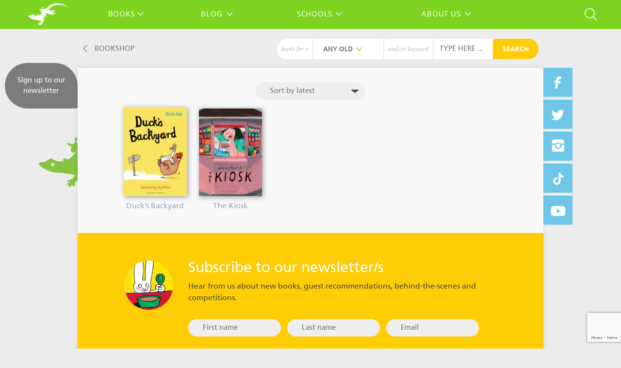

--- FILE ---
content_type: text/html; charset=UTF-8
request_url: https://geckopress.com/product-tag/fulfilling-dreams/
body_size: 21582
content:

<!doctype html>

<!--[if lt IE 7]><html dir="ltr" lang="en-US" prefix="og: https://ogp.me/ns#" class="no-js lt-ie9 lt-ie8 lt-ie7"><![endif]-->
<!--[if (IE 7)&!(IEMobile)]><html dir="ltr" lang="en-US" prefix="og: https://ogp.me/ns#" class="no-js lt-ie9 lt-ie8"><![endif]-->
<!--[if (IE 8)&!(IEMobile)]><html dir="ltr" lang="en-US" prefix="og: https://ogp.me/ns#" class="no-js lt-ie9"><![endif]-->
<!--[if gt IE 8]><!--> <html dir="ltr" lang="en-US" prefix="og: https://ogp.me/ns#" class="no-js"><!--<![endif]-->

	<head>
		<meta charset="utf-8">
<script type="text/javascript">
/* <![CDATA[ */
var gform;gform||(document.addEventListener("gform_main_scripts_loaded",function(){gform.scriptsLoaded=!0}),document.addEventListener("gform/theme/scripts_loaded",function(){gform.themeScriptsLoaded=!0}),window.addEventListener("DOMContentLoaded",function(){gform.domLoaded=!0}),gform={domLoaded:!1,scriptsLoaded:!1,themeScriptsLoaded:!1,isFormEditor:()=>"function"==typeof InitializeEditor,callIfLoaded:function(o){return!(!gform.domLoaded||!gform.scriptsLoaded||!gform.themeScriptsLoaded&&!gform.isFormEditor()||(gform.isFormEditor()&&console.warn("The use of gform.initializeOnLoaded() is deprecated in the form editor context and will be removed in Gravity Forms 3.1."),o(),0))},initializeOnLoaded:function(o){gform.callIfLoaded(o)||(document.addEventListener("gform_main_scripts_loaded",()=>{gform.scriptsLoaded=!0,gform.callIfLoaded(o)}),document.addEventListener("gform/theme/scripts_loaded",()=>{gform.themeScriptsLoaded=!0,gform.callIfLoaded(o)}),window.addEventListener("DOMContentLoaded",()=>{gform.domLoaded=!0,gform.callIfLoaded(o)}))},hooks:{action:{},filter:{}},addAction:function(o,r,e,t){gform.addHook("action",o,r,e,t)},addFilter:function(o,r,e,t){gform.addHook("filter",o,r,e,t)},doAction:function(o){gform.doHook("action",o,arguments)},applyFilters:function(o){return gform.doHook("filter",o,arguments)},removeAction:function(o,r){gform.removeHook("action",o,r)},removeFilter:function(o,r,e){gform.removeHook("filter",o,r,e)},addHook:function(o,r,e,t,n){null==gform.hooks[o][r]&&(gform.hooks[o][r]=[]);var d=gform.hooks[o][r];null==n&&(n=r+"_"+d.length),gform.hooks[o][r].push({tag:n,callable:e,priority:t=null==t?10:t})},doHook:function(r,o,e){var t;if(e=Array.prototype.slice.call(e,1),null!=gform.hooks[r][o]&&((o=gform.hooks[r][o]).sort(function(o,r){return o.priority-r.priority}),o.forEach(function(o){"function"!=typeof(t=o.callable)&&(t=window[t]),"action"==r?t.apply(null,e):e[0]=t.apply(null,e)})),"filter"==r)return e[0]},removeHook:function(o,r,t,n){var e;null!=gform.hooks[o][r]&&(e=(e=gform.hooks[o][r]).filter(function(o,r,e){return!!(null!=n&&n!=o.tag||null!=t&&t!=o.priority)}),gform.hooks[o][r]=e)}});
/* ]]> */
</script>


				<meta http-equiv="X-UA-Compatible" content="IE=edge">

		

				<meta name="HandheldFriendly" content="True">
		<meta name="MobileOptimized" content="320">
		<meta name="viewport" content="width=device-width, initial-scale=1"/>

				<link rel="apple-touch-icon" href="https://geckopress.com/wp-content/themes/geckopress/library/images/apple-touch-icon.png">
		<link rel="icon" href="https://geckopress.com/wp-content/themes/geckopress/favicon.png">
		<!--[if IE]>
			<link rel="shortcut icon" href="https://geckopress.com/wp-content/themes/geckopress/favicon.ico">
		<![endif]-->
				<meta name="msapplication-TileColor" content="#f01d4f">
		<meta name="msapplication-TileImage" content="https://geckopress.com/wp-content/themes/geckopress/library/images/win8-tile-icon.png">
            <meta name="theme-color" content="#121212">

		<link rel="pingback" href="https://geckopress.com/xmlrpc.php">

					<style>img:is([sizes="auto" i], [sizes^="auto," i]) { contain-intrinsic-size: 3000px 1500px }</style>
	
		<!-- All in One SEO 4.8.9 - aioseo.com -->
		<title>fulfilling dreams | Gecko Press</title>
	<meta name="robots" content="max-image-preview:large" />
	<link rel="canonical" href="https://geckopress.com/product-tag/fulfilling-dreams/" />
	<meta name="generator" content="All in One SEO (AIOSEO) 4.8.9" />
		<script type="application/ld+json" class="aioseo-schema">
			{"@context":"https:\/\/schema.org","@graph":[{"@type":"BreadcrumbList","@id":"https:\/\/geckopress.com\/product-tag\/fulfilling-dreams\/#breadcrumblist","itemListElement":[{"@type":"ListItem","@id":"https:\/\/geckopress.com#listItem","position":1,"name":"Home","item":"https:\/\/geckopress.com","nextItem":{"@type":"ListItem","@id":"https:\/\/geckopress.com\/books\/#listItem","name":"Books"}},{"@type":"ListItem","@id":"https:\/\/geckopress.com\/books\/#listItem","position":2,"name":"Books","item":"https:\/\/geckopress.com\/books\/","nextItem":{"@type":"ListItem","@id":"https:\/\/geckopress.com\/product-tag\/fulfilling-dreams\/#listItem","name":"fulfilling dreams"},"previousItem":{"@type":"ListItem","@id":"https:\/\/geckopress.com#listItem","name":"Home"}},{"@type":"ListItem","@id":"https:\/\/geckopress.com\/product-tag\/fulfilling-dreams\/#listItem","position":3,"name":"fulfilling dreams","previousItem":{"@type":"ListItem","@id":"https:\/\/geckopress.com\/books\/#listItem","name":"Books"}}]},{"@type":"CollectionPage","@id":"https:\/\/geckopress.com\/product-tag\/fulfilling-dreams\/#collectionpage","url":"https:\/\/geckopress.com\/product-tag\/fulfilling-dreams\/","name":"fulfilling dreams | Gecko Press","inLanguage":"en-US","isPartOf":{"@id":"https:\/\/geckopress.com\/#website"},"breadcrumb":{"@id":"https:\/\/geckopress.com\/product-tag\/fulfilling-dreams\/#breadcrumblist"}},{"@type":"Organization","@id":"https:\/\/geckopress.com\/#organization","name":"Gecko Press","description":"Curiously Good Books","url":"https:\/\/geckopress.com\/","sameAs":["https:\/\/twitter.com\/geckopress","https:\/\/www.instagram.com\/geckopress"]},{"@type":"WebSite","@id":"https:\/\/geckopress.com\/#website","url":"https:\/\/geckopress.com\/","name":"Gecko Press","description":"Curiously Good Books","inLanguage":"en-US","publisher":{"@id":"https:\/\/geckopress.com\/#organization"}}]}
		</script>
		<!-- All in One SEO -->

<link rel='dns-prefetch' href='//capi-automation.s3.us-east-2.amazonaws.com' />
<link rel='dns-prefetch' href='//www.google.com' />
<link rel="alternate" type="application/rss+xml" title="Gecko Press &raquo; Feed" href="https://geckopress.com/feed/" />
<link rel="alternate" type="application/rss+xml" title="Gecko Press &raquo; Reviews Feed" href="https://geckopress.com/comments/feed/" />
<link rel="alternate" type="application/rss+xml" title="Gecko Press &raquo; fulfilling dreams Tag Feed" href="https://geckopress.com/product-tag/fulfilling-dreams/feed/" />
<script type="text/javascript">
/* <![CDATA[ */
window._wpemojiSettings = {"baseUrl":"https:\/\/s.w.org\/images\/core\/emoji\/16.0.1\/72x72\/","ext":".png","svgUrl":"https:\/\/s.w.org\/images\/core\/emoji\/16.0.1\/svg\/","svgExt":".svg","source":{"concatemoji":"https:\/\/geckopress.com\/wp-includes\/js\/wp-emoji-release.min.js"}};
/*! This file is auto-generated */
!function(s,n){var o,i,e;function c(e){try{var t={supportTests:e,timestamp:(new Date).valueOf()};sessionStorage.setItem(o,JSON.stringify(t))}catch(e){}}function p(e,t,n){e.clearRect(0,0,e.canvas.width,e.canvas.height),e.fillText(t,0,0);var t=new Uint32Array(e.getImageData(0,0,e.canvas.width,e.canvas.height).data),a=(e.clearRect(0,0,e.canvas.width,e.canvas.height),e.fillText(n,0,0),new Uint32Array(e.getImageData(0,0,e.canvas.width,e.canvas.height).data));return t.every(function(e,t){return e===a[t]})}function u(e,t){e.clearRect(0,0,e.canvas.width,e.canvas.height),e.fillText(t,0,0);for(var n=e.getImageData(16,16,1,1),a=0;a<n.data.length;a++)if(0!==n.data[a])return!1;return!0}function f(e,t,n,a){switch(t){case"flag":return n(e,"\ud83c\udff3\ufe0f\u200d\u26a7\ufe0f","\ud83c\udff3\ufe0f\u200b\u26a7\ufe0f")?!1:!n(e,"\ud83c\udde8\ud83c\uddf6","\ud83c\udde8\u200b\ud83c\uddf6")&&!n(e,"\ud83c\udff4\udb40\udc67\udb40\udc62\udb40\udc65\udb40\udc6e\udb40\udc67\udb40\udc7f","\ud83c\udff4\u200b\udb40\udc67\u200b\udb40\udc62\u200b\udb40\udc65\u200b\udb40\udc6e\u200b\udb40\udc67\u200b\udb40\udc7f");case"emoji":return!a(e,"\ud83e\udedf")}return!1}function g(e,t,n,a){var r="undefined"!=typeof WorkerGlobalScope&&self instanceof WorkerGlobalScope?new OffscreenCanvas(300,150):s.createElement("canvas"),o=r.getContext("2d",{willReadFrequently:!0}),i=(o.textBaseline="top",o.font="600 32px Arial",{});return e.forEach(function(e){i[e]=t(o,e,n,a)}),i}function t(e){var t=s.createElement("script");t.src=e,t.defer=!0,s.head.appendChild(t)}"undefined"!=typeof Promise&&(o="wpEmojiSettingsSupports",i=["flag","emoji"],n.supports={everything:!0,everythingExceptFlag:!0},e=new Promise(function(e){s.addEventListener("DOMContentLoaded",e,{once:!0})}),new Promise(function(t){var n=function(){try{var e=JSON.parse(sessionStorage.getItem(o));if("object"==typeof e&&"number"==typeof e.timestamp&&(new Date).valueOf()<e.timestamp+604800&&"object"==typeof e.supportTests)return e.supportTests}catch(e){}return null}();if(!n){if("undefined"!=typeof Worker&&"undefined"!=typeof OffscreenCanvas&&"undefined"!=typeof URL&&URL.createObjectURL&&"undefined"!=typeof Blob)try{var e="postMessage("+g.toString()+"("+[JSON.stringify(i),f.toString(),p.toString(),u.toString()].join(",")+"));",a=new Blob([e],{type:"text/javascript"}),r=new Worker(URL.createObjectURL(a),{name:"wpTestEmojiSupports"});return void(r.onmessage=function(e){c(n=e.data),r.terminate(),t(n)})}catch(e){}c(n=g(i,f,p,u))}t(n)}).then(function(e){for(var t in e)n.supports[t]=e[t],n.supports.everything=n.supports.everything&&n.supports[t],"flag"!==t&&(n.supports.everythingExceptFlag=n.supports.everythingExceptFlag&&n.supports[t]);n.supports.everythingExceptFlag=n.supports.everythingExceptFlag&&!n.supports.flag,n.DOMReady=!1,n.readyCallback=function(){n.DOMReady=!0}}).then(function(){return e}).then(function(){var e;n.supports.everything||(n.readyCallback(),(e=n.source||{}).concatemoji?t(e.concatemoji):e.wpemoji&&e.twemoji&&(t(e.twemoji),t(e.wpemoji)))}))}((window,document),window._wpemojiSettings);
/* ]]> */
</script>
<style id='wp-emoji-styles-inline-css' type='text/css'>

	img.wp-smiley, img.emoji {
		display: inline !important;
		border: none !important;
		box-shadow: none !important;
		height: 1em !important;
		width: 1em !important;
		margin: 0 0.07em !important;
		vertical-align: -0.1em !important;
		background: none !important;
		padding: 0 !important;
	}
</style>
<link rel='stylesheet' id='wp-block-library-css' href='https://geckopress.com/wp-includes/css/dist/block-library/style.min.css' type='text/css' media='all' />
<style id='classic-theme-styles-inline-css' type='text/css'>
/*! This file is auto-generated */
.wp-block-button__link{color:#fff;background-color:#32373c;border-radius:9999px;box-shadow:none;text-decoration:none;padding:calc(.667em + 2px) calc(1.333em + 2px);font-size:1.125em}.wp-block-file__button{background:#32373c;color:#fff;text-decoration:none}
</style>
<style id='global-styles-inline-css' type='text/css'>
:root{--wp--preset--aspect-ratio--square: 1;--wp--preset--aspect-ratio--4-3: 4/3;--wp--preset--aspect-ratio--3-4: 3/4;--wp--preset--aspect-ratio--3-2: 3/2;--wp--preset--aspect-ratio--2-3: 2/3;--wp--preset--aspect-ratio--16-9: 16/9;--wp--preset--aspect-ratio--9-16: 9/16;--wp--preset--color--black: #000000;--wp--preset--color--cyan-bluish-gray: #abb8c3;--wp--preset--color--white: #ffffff;--wp--preset--color--pale-pink: #f78da7;--wp--preset--color--vivid-red: #cf2e2e;--wp--preset--color--luminous-vivid-orange: #ff6900;--wp--preset--color--luminous-vivid-amber: #fcb900;--wp--preset--color--light-green-cyan: #7bdcb5;--wp--preset--color--vivid-green-cyan: #00d084;--wp--preset--color--pale-cyan-blue: #8ed1fc;--wp--preset--color--vivid-cyan-blue: #0693e3;--wp--preset--color--vivid-purple: #9b51e0;--wp--preset--gradient--vivid-cyan-blue-to-vivid-purple: linear-gradient(135deg,rgba(6,147,227,1) 0%,rgb(155,81,224) 100%);--wp--preset--gradient--light-green-cyan-to-vivid-green-cyan: linear-gradient(135deg,rgb(122,220,180) 0%,rgb(0,208,130) 100%);--wp--preset--gradient--luminous-vivid-amber-to-luminous-vivid-orange: linear-gradient(135deg,rgba(252,185,0,1) 0%,rgba(255,105,0,1) 100%);--wp--preset--gradient--luminous-vivid-orange-to-vivid-red: linear-gradient(135deg,rgba(255,105,0,1) 0%,rgb(207,46,46) 100%);--wp--preset--gradient--very-light-gray-to-cyan-bluish-gray: linear-gradient(135deg,rgb(238,238,238) 0%,rgb(169,184,195) 100%);--wp--preset--gradient--cool-to-warm-spectrum: linear-gradient(135deg,rgb(74,234,220) 0%,rgb(151,120,209) 20%,rgb(207,42,186) 40%,rgb(238,44,130) 60%,rgb(251,105,98) 80%,rgb(254,248,76) 100%);--wp--preset--gradient--blush-light-purple: linear-gradient(135deg,rgb(255,206,236) 0%,rgb(152,150,240) 100%);--wp--preset--gradient--blush-bordeaux: linear-gradient(135deg,rgb(254,205,165) 0%,rgb(254,45,45) 50%,rgb(107,0,62) 100%);--wp--preset--gradient--luminous-dusk: linear-gradient(135deg,rgb(255,203,112) 0%,rgb(199,81,192) 50%,rgb(65,88,208) 100%);--wp--preset--gradient--pale-ocean: linear-gradient(135deg,rgb(255,245,203) 0%,rgb(182,227,212) 50%,rgb(51,167,181) 100%);--wp--preset--gradient--electric-grass: linear-gradient(135deg,rgb(202,248,128) 0%,rgb(113,206,126) 100%);--wp--preset--gradient--midnight: linear-gradient(135deg,rgb(2,3,129) 0%,rgb(40,116,252) 100%);--wp--preset--font-size--small: 13px;--wp--preset--font-size--medium: 20px;--wp--preset--font-size--large: 36px;--wp--preset--font-size--x-large: 42px;--wp--preset--spacing--20: 0.44rem;--wp--preset--spacing--30: 0.67rem;--wp--preset--spacing--40: 1rem;--wp--preset--spacing--50: 1.5rem;--wp--preset--spacing--60: 2.25rem;--wp--preset--spacing--70: 3.38rem;--wp--preset--spacing--80: 5.06rem;--wp--preset--shadow--natural: 6px 6px 9px rgba(0, 0, 0, 0.2);--wp--preset--shadow--deep: 12px 12px 50px rgba(0, 0, 0, 0.4);--wp--preset--shadow--sharp: 6px 6px 0px rgba(0, 0, 0, 0.2);--wp--preset--shadow--outlined: 6px 6px 0px -3px rgba(255, 255, 255, 1), 6px 6px rgba(0, 0, 0, 1);--wp--preset--shadow--crisp: 6px 6px 0px rgba(0, 0, 0, 1);}:where(.is-layout-flex){gap: 0.5em;}:where(.is-layout-grid){gap: 0.5em;}body .is-layout-flex{display: flex;}.is-layout-flex{flex-wrap: wrap;align-items: center;}.is-layout-flex > :is(*, div){margin: 0;}body .is-layout-grid{display: grid;}.is-layout-grid > :is(*, div){margin: 0;}:where(.wp-block-columns.is-layout-flex){gap: 2em;}:where(.wp-block-columns.is-layout-grid){gap: 2em;}:where(.wp-block-post-template.is-layout-flex){gap: 1.25em;}:where(.wp-block-post-template.is-layout-grid){gap: 1.25em;}.has-black-color{color: var(--wp--preset--color--black) !important;}.has-cyan-bluish-gray-color{color: var(--wp--preset--color--cyan-bluish-gray) !important;}.has-white-color{color: var(--wp--preset--color--white) !important;}.has-pale-pink-color{color: var(--wp--preset--color--pale-pink) !important;}.has-vivid-red-color{color: var(--wp--preset--color--vivid-red) !important;}.has-luminous-vivid-orange-color{color: var(--wp--preset--color--luminous-vivid-orange) !important;}.has-luminous-vivid-amber-color{color: var(--wp--preset--color--luminous-vivid-amber) !important;}.has-light-green-cyan-color{color: var(--wp--preset--color--light-green-cyan) !important;}.has-vivid-green-cyan-color{color: var(--wp--preset--color--vivid-green-cyan) !important;}.has-pale-cyan-blue-color{color: var(--wp--preset--color--pale-cyan-blue) !important;}.has-vivid-cyan-blue-color{color: var(--wp--preset--color--vivid-cyan-blue) !important;}.has-vivid-purple-color{color: var(--wp--preset--color--vivid-purple) !important;}.has-black-background-color{background-color: var(--wp--preset--color--black) !important;}.has-cyan-bluish-gray-background-color{background-color: var(--wp--preset--color--cyan-bluish-gray) !important;}.has-white-background-color{background-color: var(--wp--preset--color--white) !important;}.has-pale-pink-background-color{background-color: var(--wp--preset--color--pale-pink) !important;}.has-vivid-red-background-color{background-color: var(--wp--preset--color--vivid-red) !important;}.has-luminous-vivid-orange-background-color{background-color: var(--wp--preset--color--luminous-vivid-orange) !important;}.has-luminous-vivid-amber-background-color{background-color: var(--wp--preset--color--luminous-vivid-amber) !important;}.has-light-green-cyan-background-color{background-color: var(--wp--preset--color--light-green-cyan) !important;}.has-vivid-green-cyan-background-color{background-color: var(--wp--preset--color--vivid-green-cyan) !important;}.has-pale-cyan-blue-background-color{background-color: var(--wp--preset--color--pale-cyan-blue) !important;}.has-vivid-cyan-blue-background-color{background-color: var(--wp--preset--color--vivid-cyan-blue) !important;}.has-vivid-purple-background-color{background-color: var(--wp--preset--color--vivid-purple) !important;}.has-black-border-color{border-color: var(--wp--preset--color--black) !important;}.has-cyan-bluish-gray-border-color{border-color: var(--wp--preset--color--cyan-bluish-gray) !important;}.has-white-border-color{border-color: var(--wp--preset--color--white) !important;}.has-pale-pink-border-color{border-color: var(--wp--preset--color--pale-pink) !important;}.has-vivid-red-border-color{border-color: var(--wp--preset--color--vivid-red) !important;}.has-luminous-vivid-orange-border-color{border-color: var(--wp--preset--color--luminous-vivid-orange) !important;}.has-luminous-vivid-amber-border-color{border-color: var(--wp--preset--color--luminous-vivid-amber) !important;}.has-light-green-cyan-border-color{border-color: var(--wp--preset--color--light-green-cyan) !important;}.has-vivid-green-cyan-border-color{border-color: var(--wp--preset--color--vivid-green-cyan) !important;}.has-pale-cyan-blue-border-color{border-color: var(--wp--preset--color--pale-cyan-blue) !important;}.has-vivid-cyan-blue-border-color{border-color: var(--wp--preset--color--vivid-cyan-blue) !important;}.has-vivid-purple-border-color{border-color: var(--wp--preset--color--vivid-purple) !important;}.has-vivid-cyan-blue-to-vivid-purple-gradient-background{background: var(--wp--preset--gradient--vivid-cyan-blue-to-vivid-purple) !important;}.has-light-green-cyan-to-vivid-green-cyan-gradient-background{background: var(--wp--preset--gradient--light-green-cyan-to-vivid-green-cyan) !important;}.has-luminous-vivid-amber-to-luminous-vivid-orange-gradient-background{background: var(--wp--preset--gradient--luminous-vivid-amber-to-luminous-vivid-orange) !important;}.has-luminous-vivid-orange-to-vivid-red-gradient-background{background: var(--wp--preset--gradient--luminous-vivid-orange-to-vivid-red) !important;}.has-very-light-gray-to-cyan-bluish-gray-gradient-background{background: var(--wp--preset--gradient--very-light-gray-to-cyan-bluish-gray) !important;}.has-cool-to-warm-spectrum-gradient-background{background: var(--wp--preset--gradient--cool-to-warm-spectrum) !important;}.has-blush-light-purple-gradient-background{background: var(--wp--preset--gradient--blush-light-purple) !important;}.has-blush-bordeaux-gradient-background{background: var(--wp--preset--gradient--blush-bordeaux) !important;}.has-luminous-dusk-gradient-background{background: var(--wp--preset--gradient--luminous-dusk) !important;}.has-pale-ocean-gradient-background{background: var(--wp--preset--gradient--pale-ocean) !important;}.has-electric-grass-gradient-background{background: var(--wp--preset--gradient--electric-grass) !important;}.has-midnight-gradient-background{background: var(--wp--preset--gradient--midnight) !important;}.has-small-font-size{font-size: var(--wp--preset--font-size--small) !important;}.has-medium-font-size{font-size: var(--wp--preset--font-size--medium) !important;}.has-large-font-size{font-size: var(--wp--preset--font-size--large) !important;}.has-x-large-font-size{font-size: var(--wp--preset--font-size--x-large) !important;}
:where(.wp-block-post-template.is-layout-flex){gap: 1.25em;}:where(.wp-block-post-template.is-layout-grid){gap: 1.25em;}
:where(.wp-block-columns.is-layout-flex){gap: 2em;}:where(.wp-block-columns.is-layout-grid){gap: 2em;}
:root :where(.wp-block-pullquote){font-size: 1.5em;line-height: 1.6;}
</style>
<link rel='stylesheet' id='my-plugin-styles-css' href='https://geckopress.com/wp-content/plugins/isbn-by-now/styles.css' type='text/css' media='all' />
<style id='responsive-menu-inline-css' type='text/css'>
#rmp_menu_trigger-45099{width: 40px;height: 40px;position: fixed;top: 10px;border-radius: 5px;display: none;text-decoration: none;left: 0;background: transparent;transition: transform 0.2s, background-color 1s}#rmp_menu_trigger-45099 .rmp-trigger-box{width: 33px;color: #fff}#rmp_menu_trigger-45099 .rmp-trigger-icon-active, #rmp_menu_trigger-45099 .rmp-trigger-text-open{display: none}#rmp_menu_trigger-45099.is-active .rmp-trigger-icon-active, #rmp_menu_trigger-45099.is-active .rmp-trigger-text-open{display: inline}#rmp_menu_trigger-45099.is-active .rmp-trigger-icon-inactive, #rmp_menu_trigger-45099.is-active .rmp-trigger-text{display: none}#rmp_menu_trigger-45099 .rmp-trigger-label{color: #fff;pointer-events: none;line-height: 13px;font-family: inherit;font-size: 13px;display: inline;text-transform: inherit}#rmp_menu_trigger-45099 .rmp-trigger-label.rmp-trigger-label-top{display: block;margin-bottom: 12px}#rmp_menu_trigger-45099 .rmp-trigger-label.rmp-trigger-label-bottom{display: block;margin-top: 12px}#rmp_menu_trigger-45099 .responsive-menu-pro-inner{display: block}#rmp_menu_trigger-45099 .rmp-trigger-icon-inactive .rmp-font-icon{color: #FFFFFF}#rmp_menu_trigger-45099 .responsive-menu-pro-inner, #rmp_menu_trigger-45099 .responsive-menu-pro-inner::before, #rmp_menu_trigger-45099 .responsive-menu-pro-inner::after{width: 33px;height: 1px;background-color: #FFFFFF;border-radius: 4px;position: absolute}#rmp_menu_trigger-45099 .rmp-trigger-icon-active .rmp-font-icon{color: #FFFFFF}#rmp_menu_trigger-45099.is-active .responsive-menu-pro-inner, #rmp_menu_trigger-45099.is-active .responsive-menu-pro-inner::before, #rmp_menu_trigger-45099.is-active .responsive-menu-pro-inner::after{background-color: #FFFFFF}#rmp_menu_trigger-45099:hover .rmp-trigger-icon-inactive .rmp-font-icon{color: #FFFFFF}#rmp_menu_trigger-45099:not(.is-active):hover .responsive-menu-pro-inner, #rmp_menu_trigger-45099:not(.is-active):hover .responsive-menu-pro-inner::before, #rmp_menu_trigger-45099:not(.is-active):hover .responsive-menu-pro-inner::after{background-color: #FFFFFF}#rmp_menu_trigger-45099 .responsive-menu-pro-inner::before{top: 10px}#rmp_menu_trigger-45099 .responsive-menu-pro-inner::after{bottom: 10px}#rmp_menu_trigger-45099.is-active .responsive-menu-pro-inner::after{bottom: 0}@media screen and (max-width: 920px){.header .nav{display: none !important}#rmp_menu_trigger-45099{display: block}#rmp-container-45099{position: fixed;top: 0;margin: 0;transition: transform 0.2s;overflow: auto;display: block;width: 100%;background-color: #7ed321;background-image: url("");height: 100%;left: 0;padding-top: 0px;padding-left: 0px;padding-bottom: 0px;padding-right: 0px}#rmp-menu-wrap-45099{padding-top: 0px;padding-left: 0px;padding-bottom: 0px;padding-right: 0px;background-color: #7ed321}#rmp-menu-wrap-45099 .rmp-menu, #rmp-menu-wrap-45099 .rmp-submenu{width: 100%;box-sizing: border-box;margin: 0;padding: 0}#rmp-menu-wrap-45099 .rmp-submenu-depth-1 .rmp-menu-item-link{padding-left: 10%}#rmp-menu-wrap-45099 .rmp-submenu-depth-2 .rmp-menu-item-link{padding-left: 15%}#rmp-menu-wrap-45099 .rmp-submenu-depth-3 .rmp-menu-item-link{padding-left: 20%}#rmp-menu-wrap-45099 .rmp-submenu-depth-4 .rmp-menu-item-link{padding-left: 25%}#rmp-menu-wrap-45099 .rmp-submenu.rmp-submenu-open{display: block}#rmp-menu-wrap-45099 .rmp-menu-item{width: 100%;list-style: none;margin: 0}#rmp-menu-wrap-45099 .rmp-menu-item-link{height: 8px;line-height: 8px;font-size: 13px;border-bottom: 1px solid #ffffff;font-family: inherit;color: #FFFFFF;text-align: left;background-color: #7ed321;font-weight: normal;letter-spacing: 0px;display: block;box-sizing: border-box;width: 100%;text-decoration: none;position: relative;overflow: hidden;transition: background-color 1s, border-color 1s, 1s;padding: 0 5%;padding-right: 54px}#rmp-menu-wrap-45099 .rmp-menu-item-link:after, #rmp-menu-wrap-45099 .rmp-menu-item-link:before{display: none}#rmp-menu-wrap-45099 .rmp-menu-item-link:hover, #rmp-menu-wrap-45099 .rmp-menu-item-link:focus{color: #FFFFFF;border-color: #ffffff;background-color: #fecd06}#rmp-menu-wrap-45099 .rmp-menu-item-link:focus{outline: none;border-color: unset;box-shadow: unset}#rmp-menu-wrap-45099 .rmp-menu-item-link .rmp-font-icon{height: 8px;line-height: 8px;margin-right: 10px;font-size: 13px}#rmp-menu-wrap-45099 .rmp-menu-current-item .rmp-menu-item-link{color: #FFFFFF;border-color: #ffffff;background-color: #ff7200}#rmp-menu-wrap-45099 .rmp-menu-current-item .rmp-menu-item-link:hover, #rmp-menu-wrap-45099 .rmp-menu-current-item .rmp-menu-item-link:focus{color: #FFFFFF;border-color: #ffffff;background-color: #fecd06}#rmp-menu-wrap-45099 .rmp-menu-subarrow{position: absolute;top: 0;bottom: 0;text-align: center;overflow: hidden;background-size: cover;overflow: hidden;right: 0;border-left-style: solid;border-left-color: #ffffff;border-left-width: 1px;height: 44px;width: 44px;color: #FFFFFF;background-color: #7ed321}#rmp-menu-wrap-45099 .rmp-menu-subarrow svg{fill: #FFFFFF}#rmp-menu-wrap-45099 .rmp-menu-subarrow:hover{color: #FFFFFF;border-color: #ffffff;background-color: #fecd06}#rmp-menu-wrap-45099 .rmp-menu-subarrow:hover svg{fill: #FFFFFF}#rmp-menu-wrap-45099 .rmp-menu-subarrow .rmp-font-icon{margin-right: unset}#rmp-menu-wrap-45099 .rmp-menu-subarrow *{vertical-align: middle;line-height: 44px}#rmp-menu-wrap-45099 .rmp-menu-subarrow-active{display: block;background-size: cover;color: #fff;border-color: #ffffff;background-color: #ff7700}#rmp-menu-wrap-45099 .rmp-menu-subarrow-active svg{fill: #fff}#rmp-menu-wrap-45099 .rmp-menu-subarrow-active:hover{color: #fff;border-color: #ffffff;background-color: #fecd06}#rmp-menu-wrap-45099 .rmp-menu-subarrow-active:hover svg{fill: #fff}#rmp-menu-wrap-45099 .rmp-submenu{display: none}#rmp-menu-wrap-45099 .rmp-submenu .rmp-menu-item-link{height: 8px;line-height: 8px;letter-spacing: 0px;font-size: 13px;border-bottom: 1px solid #ffffff;font-family: inherit;font-weight: normal;color: #FFFFFF;text-align: left;background-color: #7ed321}#rmp-menu-wrap-45099 .rmp-submenu .rmp-menu-item-link:hover, #rmp-menu-wrap-45099 .rmp-submenu .rmp-menu-item-link:focus{color: #FFFFFF;border-color: #ffffff;background-color: #fecd06}#rmp-menu-wrap-45099 .rmp-submenu .rmp-menu-current-item .rmp-menu-item-link{color: #FFFFFF;border-color: #ffffff;background-color: #ff7200}#rmp-menu-wrap-45099 .rmp-submenu .rmp-menu-current-item .rmp-menu-item-link:hover, #rmp-menu-wrap-45099 .rmp-submenu .rmp-menu-current-item .rmp-menu-item-link:focus{color: #FFFFFF;border-color: #ffffff;background-color: #fecd06}#rmp-menu-wrap-45099 .rmp-submenu .rmp-menu-subarrow{right: 0;border-right: unset;border-left-style: solid;border-left-color: #ffffff;border-left-width: 1px;height: 44px;line-height: 44px;width: 44px;color: #FFFFFF;background-color: #7ed321}#rmp-menu-wrap-45099 .rmp-submenu .rmp-menu-subarrow:hover{color: #FFFFFF;border-color: #ffffff;background-color: #fecd06}#rmp-menu-wrap-45099 .rmp-submenu .rmp-menu-subarrow-active{color: #fff;border-color: #ffffff;background-color: #ff7700}#rmp-menu-wrap-45099 .rmp-submenu .rmp-menu-subarrow-active:hover{color: #fff;border-color: #ffffff;background-color: #fecd06}#rmp-menu-wrap-45099 .rmp-menu-item-description{margin: 0;padding: 5px 5%;opacity: 0.8;color: #FFFFFF}#rmp-search-box-45099{display: block;padding-top: 0px;padding-left: 5%;padding-bottom: 0px;padding-right: 5%}#rmp-search-box-45099 .rmp-search-form{margin: 0}#rmp-search-box-45099 .rmp-search-box{background: #fff;border: 1px solid #ffffff;color: #333;width: 100%;padding: 0 5%;border-radius: 30px;height: 45px;-webkit-appearance: none}#rmp-search-box-45099 .rmp-search-box::placeholder{color: #C7C7CD}#rmp-search-box-45099 .rmp-search-box:focus{background-color: #fff;outline: 2px solid #ffffff;color: #333}#rmp-menu-title-45099{background-color: #7ed321;color: #FFFFFF;text-align: left;font-size: 14px;padding-top: 10%;padding-left: 5%;padding-bottom: 0%;padding-right: 5%;font-weight: 400;transition: background-color 1s, border-color 1s, color 1s}#rmp-menu-title-45099:hover{background-color: #7ed321;color: #FFFFFF}#rmp-menu-title-45099 > .rmp-menu-title-link{color: #FFFFFF;width: 100%;background-color: unset;text-decoration: none}#rmp-menu-title-45099 > .rmp-menu-title-link:hover{color: #FFFFFF}#rmp-menu-title-45099 .rmp-font-icon{font-size: 14px}#rmp-menu-additional-content-45099{padding-top: 0px;padding-left: 5%;padding-bottom: 0px;padding-right: 5%;color: #fff;text-align: center;font-size: 16px}}.rmp-container{display: none;visibility: visible;padding: 0px 0px 0px 0px;z-index: 99998;transition: all 0.3s}.rmp-container.rmp-fade-top, .rmp-container.rmp-fade-left, .rmp-container.rmp-fade-right, .rmp-container.rmp-fade-bottom{display: none}.rmp-container.rmp-slide-left, .rmp-container.rmp-push-left{transform: translateX(-100%);-ms-transform: translateX(-100%);-webkit-transform: translateX(-100%);-moz-transform: translateX(-100%)}.rmp-container.rmp-slide-left.rmp-menu-open, .rmp-container.rmp-push-left.rmp-menu-open{transform: translateX(0);-ms-transform: translateX(0);-webkit-transform: translateX(0);-moz-transform: translateX(0)}.rmp-container.rmp-slide-right, .rmp-container.rmp-push-right{transform: translateX(100%);-ms-transform: translateX(100%);-webkit-transform: translateX(100%);-moz-transform: translateX(100%)}.rmp-container.rmp-slide-right.rmp-menu-open, .rmp-container.rmp-push-right.rmp-menu-open{transform: translateX(0);-ms-transform: translateX(0);-webkit-transform: translateX(0);-moz-transform: translateX(0)}.rmp-container.rmp-slide-top, .rmp-container.rmp-push-top{transform: translateY(-100%);-ms-transform: translateY(-100%);-webkit-transform: translateY(-100%);-moz-transform: translateY(-100%)}.rmp-container.rmp-slide-top.rmp-menu-open, .rmp-container.rmp-push-top.rmp-menu-open{transform: translateY(0);-ms-transform: translateY(0);-webkit-transform: translateY(0);-moz-transform: translateY(0)}.rmp-container.rmp-slide-bottom, .rmp-container.rmp-push-bottom{transform: translateY(100%);-ms-transform: translateY(100%);-webkit-transform: translateY(100%);-moz-transform: translateY(100%)}.rmp-container.rmp-slide-bottom.rmp-menu-open, .rmp-container.rmp-push-bottom.rmp-menu-open{transform: translateX(0);-ms-transform: translateX(0);-webkit-transform: translateX(0);-moz-transform: translateX(0)}.rmp-container::-webkit-scrollbar{width: 0px}.rmp-container ::-webkit-scrollbar-track{box-shadow: inset 0 0 5px transparent}.rmp-container ::-webkit-scrollbar-thumb{background: transparent}.rmp-container ::-webkit-scrollbar-thumb:hover{background: transparent}.rmp-container .rmp-menu-wrap .rmp-menu{transition: none;border-radius: 0;box-shadow: none;background: none;border: 0;bottom: auto;box-sizing: border-box;clip: auto;color: #666;display: block;float: none;font-family: inherit;font-size: 14px;height: auto;left: auto;line-height: 1.7;list-style-type: none;margin: 0;min-height: auto;max-height: none;opacity: 1;outline: none;overflow: visible;padding: 0;position: relative;pointer-events: auto;right: auto;text-align: left;text-decoration: none;text-indent: 0;text-transform: none;transform: none;top: auto;visibility: inherit;width: auto;word-wrap: break-word;white-space: normal}.rmp-container .rmp-menu-additional-content{display: block;word-break: break-word}.rmp-container .rmp-menu-title{display: flex;flex-direction: column}.rmp-container .rmp-menu-title .rmp-menu-title-image{max-width: 100%;margin-bottom: 15px;display: block;margin: auto;margin-bottom: 15px}button.rmp_menu_trigger{z-index: 999999;overflow: hidden;outline: none;border: 0;display: none;margin: 0;transition: transform 0.5s, background-color 0.5s;padding: 0}button.rmp_menu_trigger .responsive-menu-pro-inner::before, button.rmp_menu_trigger .responsive-menu-pro-inner::after{content: "";display: block}button.rmp_menu_trigger .responsive-menu-pro-inner::before{top: 10px}button.rmp_menu_trigger .responsive-menu-pro-inner::after{bottom: 10px}button.rmp_menu_trigger .rmp-trigger-box{width: 40px;display: inline-block;position: relative;pointer-events: none;vertical-align: super}.admin-bar .rmp-container, .admin-bar .rmp_menu_trigger{margin-top: 32px !important}@media screen and (max-width: 782px){.admin-bar .rmp-container, .admin-bar .rmp_menu_trigger{margin-top: 46px !important}}.rmp-menu-trigger-boring .responsive-menu-pro-inner{transition-property: none}.rmp-menu-trigger-boring .responsive-menu-pro-inner::after, .rmp-menu-trigger-boring .responsive-menu-pro-inner::before{transition-property: none}.rmp-menu-trigger-boring.is-active .responsive-menu-pro-inner{transform: rotate(45deg)}.rmp-menu-trigger-boring.is-active .responsive-menu-pro-inner:before{top: 0;opacity: 0}.rmp-menu-trigger-boring.is-active .responsive-menu-pro-inner:after{bottom: 0;transform: rotate(-90deg)}
</style>
<link rel='stylesheet' id='dashicons-css' href='https://geckopress.com/wp-includes/css/dashicons.min.css' type='text/css' media='all' />
<style id='woocommerce-inline-inline-css' type='text/css'>
.woocommerce form .form-row .required { visibility: visible; }
</style>
<link rel='stylesheet' id='brands-styles-css' href='https://geckopress.com/wp-content/plugins/woocommerce/assets/css/brands.css' type='text/css' media='all' />
<link rel='stylesheet' id='woocommerce_prettyPhoto_css-css' href='https://geckopress.com/wp-content/plugins/woocommerce/assets/css/prettyPhoto.css' type='text/css' media='all' />
<link rel='stylesheet' id='wc_quick_view-css' href='https://geckopress.com/wp-content/plugins/woocommerce-quick-view/assets/css/style.css' type='text/css' media='all' />
<link rel='stylesheet' id='bones-stylesheet-css' href='https://geckopress.com/wp-content/themes/geckopress/library/css/style.min.css?v=12' type='text/css' media='all' />
<!--[if lt IE 9]>
<link rel='stylesheet' id='bones-ie-only-css' href='https://geckopress.com/wp-content/themes/geckopress/library/css/ie.css' type='text/css' media='all' />
<![endif]-->
<script type="text/javascript" src="https://geckopress.com/wp-includes/js/jquery/jquery.min.js" id="jquery-core-js"></script>
<script type="text/javascript" src="https://geckopress.com/wp-includes/js/jquery/jquery-migrate.min.js" id="jquery-migrate-js"></script>
<script type="text/javascript" src="https://geckopress.com/wp-content/plugins/woocommerce/assets/js/jquery-blockui/jquery.blockUI.min.js" id="jquery-blockui-js" defer="defer" data-wp-strategy="defer"></script>
<script type="text/javascript" id="wc-add-to-cart-js-extra">
/* <![CDATA[ */
var wc_add_to_cart_params = {"ajax_url":"\/wp-admin\/admin-ajax.php","wc_ajax_url":"\/?wc-ajax=%%endpoint%%","i18n_view_cart":"View cart","cart_url":"https:\/\/geckopress.com\/books\/cart\/","is_cart":"","cart_redirect_after_add":"no"};
/* ]]> */
</script>
<script type="text/javascript" src="https://geckopress.com/wp-content/plugins/woocommerce/assets/js/frontend/add-to-cart.min.js" id="wc-add-to-cart-js" defer="defer" data-wp-strategy="defer"></script>
<script type="text/javascript" src="https://geckopress.com/wp-content/plugins/woocommerce/assets/js/js-cookie/js.cookie.min.js" id="js-cookie-js" defer="defer" data-wp-strategy="defer"></script>
<script type="text/javascript" id="woocommerce-js-extra">
/* <![CDATA[ */
var woocommerce_params = {"ajax_url":"\/wp-admin\/admin-ajax.php","wc_ajax_url":"\/?wc-ajax=%%endpoint%%","i18n_password_show":"Show password","i18n_password_hide":"Hide password"};
/* ]]> */
</script>
<script type="text/javascript" src="https://geckopress.com/wp-content/plugins/woocommerce/assets/js/frontend/woocommerce.min.js" id="woocommerce-js" defer="defer" data-wp-strategy="defer"></script>
<script type="text/javascript" src="https://geckopress.com/wp-content/themes/geckopress/library/js/libs/modernizr.custom.min.js" id="bones-modernizr-js"></script>
<link rel="https://api.w.org/" href="https://geckopress.com/wp-json/" /><link rel="alternate" title="JSON" type="application/json" href="https://geckopress.com/wp-json/wp/v2/product_tag/621" />	<noscript><style>.woocommerce-product-gallery{ opacity: 1 !important; }</style></noscript>
				<script  type="text/javascript">
				!function(f,b,e,v,n,t,s){if(f.fbq)return;n=f.fbq=function(){n.callMethod?
					n.callMethod.apply(n,arguments):n.queue.push(arguments)};if(!f._fbq)f._fbq=n;
					n.push=n;n.loaded=!0;n.version='2.0';n.queue=[];t=b.createElement(e);t.async=!0;
					t.src=v;s=b.getElementsByTagName(e)[0];s.parentNode.insertBefore(t,s)}(window,
					document,'script','https://connect.facebook.net/en_US/fbevents.js');
			</script>
			<!-- WooCommerce Facebook Integration Begin -->
			<script  type="text/javascript">

				fbq('init', '1455195208110715', {}, {
    "agent": "woocommerce_0-9.8.6-3.5.12"
});

				document.addEventListener( 'DOMContentLoaded', function() {
					// Insert placeholder for events injected when a product is added to the cart through AJAX.
					document.body.insertAdjacentHTML( 'beforeend', '<div class=\"wc-facebook-pixel-event-placeholder\"></div>' );
				}, false );

			</script>
			<!-- WooCommerce Facebook Integration End -->
			<!-- There is no amphtml version available for this URL. --><link rel="icon" href="https://geckopress.com/wp-content/uploads/2016/10/favi-b.png" sizes="32x32" />
<link rel="icon" href="https://geckopress.com/wp-content/uploads/2016/10/favi-b.png" sizes="192x192" />
<link rel="apple-touch-icon" href="https://geckopress.com/wp-content/uploads/2016/10/favi-b.png" />
<meta name="msapplication-TileImage" content="https://geckopress.com/wp-content/uploads/2016/10/favi-b.png" />
		<style type="text/css" id="wp-custom-css">
			#field_2_6 {display: none;}
.single-post .sidebar {display: none;}
.single-post .m-all  {width:85%;}
body.single-post .entry-content p {width: 100%;}
.circle-image {border-radius:50%;}
.one-half,
.one-third, .two-third {
position: relative;
margin-right: 4%;
float: left;
margin-bottom: 20px;
}

.one-half { width: 48%; }
.one-third { width: 30.66%; }
.two-third {width: 61%;}
.last {
margin-right: 0 !important;
clear: right; text-align:left;
}

@media only screen and (max-width: 960px) {
.one-half,
.one-third, .two-third {
width: 100%;
margin-right: 0;
}
}
.row:after {
  content: "";
  display: table;
  clear: both;
}
.gform_body ul {list-style-type: none; margin-left: 0;}		</style>
				
		<!-- Hotjar Tracking Code for geckopress.com -->
        
        <!-- Google Tag Manager -->
        <script>(function(w,d,s,l,i){w[l]=w[l]||[];w[l].push({'gtm.start':
        new Date().getTime(),event:'gtm.js'});var f=d.getElementsByTagName(s)[0],
        j=d.createElement(s),dl=l!='dataLayer'?'&l='+l:'';j.async=true;j.src=
        'https://www.googletagmanager.com/gtm.js?id='+i+dl;f.parentNode.insertBefore(j,f);
        })(window,document,'script','dataLayer','GTM-PLM2SSQT');</script>
        <!-- End Google Tag Manager -->

	</head>

	<body class="archive tax-product_tag term-fulfilling-dreams term-621 wp-theme-geckopress theme-geckopress woocommerce woocommerce-page woocommerce-no-js" itemscope itemtype="http://schema.org/WebPage">

    <!-- Google Tag Manager (noscript) -->
    <noscript><iframe src="https://www.googletagmanager.com/ns.html?id=GTM-PLM2SSQT"
    height="0" width="0" style="display:none;visibility:hidden"></iframe></noscript>
    <!-- End Google Tag Manager (noscript) -->
		
		<div style="display:none;" id="ie8-warning">
			<div>
				<h2>Unfortunately your web browser is too old to properly view the page!</h2>
				<p>Please consider upgrading to either of the following web browsers which are compliant with todays web standards: </p>
				<ul>
					  <li><a href="https://www.google.com/chrome/browser/desktop/index.html" target="_blank">Chrome</a></li>
					  <li><a href="https://www.mozilla.org/en-US/firefox/new/" target="_blank">Firefox</a></li>
		  		</ul>
			</div>
		</div>
		
        <div id="page-container">
        
          <div id="front-end-grid">
             <div id="inner-content" class="wrap">
                <div class="m-1of6 t-1of12"><div></div></div>
                <div class="m-1of6 t-1of12"><div></div></div>
                <div class="m-1of6 t-1of12"><div></div></div>
                <div class="m-1of6 t-1of12"><div></div></div>
                <div class="m-1of6 t-1of12"><div></div></div>
                <div class="m-1of6 t-1of12"><div></div></div>
                <div class="t-1of12"><div></div></div>
                <div class="t-1of12"><div></div></div>
                <div class="t-1of12"><div></div></div>
                <div class="t-1of12"><div></div></div>
                <div class="t-1of12"><div></div></div>
                <div class="t-1of12"><div></div></div>
            </div>
        </div>

        <div id="main-search">
            <div class="wrap">
                <div class="t-offset-left-1of6 t-offset-right-1of6">
                    <form class="search" method="get" action="https://geckopress.com">
                        <div class="text-button cf">
                            <input type="text" name="s" value="" class="gray t-4of5">
                            <input type="submit" value="Search" class="gray t-1of5 last-col">
                        </div>                
                    </form>
                </div>
            </div>
        </div>

        <div id="container">

         <header class="header visible" role="banner" itemscope itemtype="http://schema.org/WPHeader">

            <div id="inner-header" class="wrap cf">
                <div class="menu-logo">
                    <a href="https://geckopress.com" rel="nofollow">
                        <img src="https://geckopress.com/wp-content/themes/geckopress/library/images/menu-logo.svg" alt="Gecko-Press">
                    </a>
                </div>

                <nav class="m-hide" role="navigation" itemscope itemtype="http://schema.org/SiteNavigationElement">
                    <ul id="menu-main-menu" class="nav top-nav cf"><li id="menu-item-73" class="menu-item menu-item-type-post_type menu-item-object-page menu-item-has-children menu-item-73"><a href="https://geckopress.com/books/">Books</a>
<ul class="sub-menu">
	<li id="menu-item-8710" class="menu-item menu-item-type-taxonomy menu-item-object-product_cat menu-item-8710"><a href="https://geckopress.com/product-category/new-titles/">New Releases</a></li>
	<li id="menu-item-8717" class="menu-item menu-item-type-taxonomy menu-item-object-product_cat menu-item-8717"><a href="https://geckopress.com/product-category/bestsellers/">Bestsellers</a></li>
	<li id="menu-item-47175" class="menu-item menu-item-type-taxonomy menu-item-object-product_cat menu-item-47175"><a href="https://geckopress.com/product-category/coming-soon/">Coming Soon</a></li>
	<li id="menu-item-8720" class="menu-item menu-item-type-taxonomy menu-item-object-product_cat menu-item-8720"><a href="https://geckopress.com/product-category/book-type/boardbook/">Babies &amp; Toddlers</a></li>
	<li id="menu-item-8721" class="menu-item menu-item-type-taxonomy menu-item-object-product_cat menu-item-8721"><a href="https://geckopress.com/product-category/book-type/picture-book/">Picture books</a></li>
	<li id="menu-item-8724" class="menu-item menu-item-type-taxonomy menu-item-object-product_cat menu-item-8724"><a href="https://geckopress.com/product-category/book-type/junior-fiction/">Chapter Books</a></li>
	<li id="menu-item-10484" class="menu-item menu-item-type-taxonomy menu-item-object-product_cat menu-item-10484"><a href="https://geckopress.com/product-category/book-type/gift-all-ages/">Gift Books</a></li>
	<li id="menu-item-10290" class="menu-item menu-item-type-taxonomy menu-item-object-product_cat menu-item-10290"><a href="https://geckopress.com/product-category/description/new-zealand-books/">NZ Books</a></li>
	<li id="menu-item-45333" class="menu-item menu-item-type-taxonomy menu-item-object-product_cat menu-item-45333"><a href="https://geckopress.com/product-category/maori-language/">Māori language</a></li>
</ul>
</li>
<li id="menu-item-42693" class="menu-item menu-item-type-post_type menu-item-object-page menu-item-has-children menu-item-42693"><a href="https://geckopress.com/blog/">Blog</a>
<ul class="sub-menu">
	<li id="menu-item-42825" class="menu-item menu-item-type-post_type menu-item-object-page menu-item-42825"><a href="https://geckopress.com/blog/">All posts</a></li>
	<li id="menu-item-15557" class="menu-item menu-item-type-taxonomy menu-item-object-category menu-item-15557"><a href="https://geckopress.com/category/event/">News and Events</a></li>
	<li id="menu-item-42690" class="menu-item menu-item-type-taxonomy menu-item-object-category menu-item-42690"><a href="https://geckopress.com/category/book-talk/">Articles</a></li>
	<li id="menu-item-15555" class="menu-item menu-item-type-taxonomy menu-item-object-category menu-item-15555"><a href="https://geckopress.com/category/recommended-reads/">Recommended reads</a></li>
	<li id="menu-item-42824" class="menu-item menu-item-type-taxonomy menu-item-object-category menu-item-42824"><a href="https://geckopress.com/category/qas/">Author Q&amp;As</a></li>
</ul>
</li>
<li id="menu-item-4016" class="menu-item menu-item-type-post_type menu-item-object-page menu-item-has-children menu-item-4016"><a href="https://geckopress.com/schools/">Schools</a>
<ul class="sub-menu">
	<li id="menu-item-45828" class="menu-item menu-item-type-post_type menu-item-object-page menu-item-45828"><a href="https://geckopress.com/schools/">Schools &#038; Libraries</a></li>
	<li id="menu-item-45808" class="menu-item menu-item-type-post_type menu-item-object-page menu-item-45808"><a href="https://geckopress.com/schools/teachers/">Teaching Notes</a></li>
	<li id="menu-item-16649" class="menu-item menu-item-type-post_type menu-item-object-page menu-item-16649"><a href="https://geckopress.com/schools/activity-sheets/">Activity sheets</a></li>
</ul>
</li>
<li id="menu-item-62" class="menu-item menu-item-type-post_type menu-item-object-page menu-item-has-children menu-item-62"><a href="https://geckopress.com/about/">About us</a>
<ul class="sub-menu">
	<li id="menu-item-45864" class="menu-item menu-item-type-post_type menu-item-object-page menu-item-45864"><a href="https://geckopress.com/about/">Our story</a></li>
	<li id="menu-item-46148" class="menu-item menu-item-type-post_type menu-item-object-page menu-item-46148"><a href="https://geckopress.com/about/our-people/">Our People</a></li>
	<li id="menu-item-63" class="menu-item menu-item-type-post_type menu-item-object-page menu-item-63"><a href="https://geckopress.com/about/awards-other-info/">Awards</a></li>
	<li id="menu-item-65" class="menu-item menu-item-type-post_type menu-item-object-page menu-item-65"><a href="https://geckopress.com/about/collaborations/">Collaborations</a></li>
	<li id="menu-item-66" class="menu-item menu-item-type-post_type menu-item-object-page menu-item-66"><a href="https://geckopress.com/about/authors/">Authors</a></li>
	<li id="menu-item-1569" class="menu-item menu-item-type-post_type menu-item-object-page menu-item-1569"><a href="https://geckopress.com/about/illustrators/">Illustrators</a></li>
	<li id="menu-item-2720" class="menu-item menu-item-type-post_type menu-item-object-page menu-item-2720"><a href="https://geckopress.com/about/f-a-q/">Q&#038;A</a></li>
</ul>
</li>
</ul>                         </nav>

                         <!--
						 <div class="cart menu-cart">
                                <a href="">
                                    <img src="https://geckopress.com/wp-content/themes/geckopress/library/images/cart-2.svg" alt="Shopping cart"/> 
                                                                    </a>
                            </div>
                        -->

                         <div class="menu-search">
                            <a href="" rel="nofollow">
                                <img src="https://geckopress.com/wp-content/themes/geckopress/library/images/search.svg" width="25" height="25" alt="Search">
                            </a>
                        </div>

                        <div class="mobile-menu-logo">
                            <a href="https://geckopress.com" rel="nofollow">
                                                                    <!--<img src="https://geckopress.com/wp-content/themes/geckopress/library/images/gecko-menu-logo-mobile.svg"  alt="Gecko-Press" />-->
                                    <img src="https://geckopress.com/wp-content/themes/geckopress/library/images/menu-logo.svg" alt="Gecko-Press" />
                                                            </a>
                        </div>

                        <div class="mobile-menu-cart">
                            <a href="">
                                <img src="https://geckopress.com/wp-content/themes/geckopress/library/images/cart-2.svg" width="28" height="26" alt="Shopping cart"/>
								                            </a>
                            	                        </div>

                        
                    </div>


                </header>

                <div class="m-hide">
                                </div>
<div class="m-hide t-hide d-show outer-content">
    <div class="wrap">
                    <a class="become-a-friend" href="">Sign up to our newsletter</a>
        
        <div class="gecko-left"></div>
        <div class="gecko-right"></div>
        <div class="bird-left"></div>
        <div class="dude-right"></div>
        <div class="plant-left"></div>
    </div>
</div>

<div id="content">
			<div class="search-header wrap cf">
		    <a class="book-shop" href="">Bookshop</a>
			<div class="search-bar m-hide t-show">
    <nav>
        <form class="search" method="get" action="https://geckopress.com/">
            <input type="hidden" name="post_type" value="product" />

            
            <span class="item first">Books for a</span>

            <div class="item">
                                                    <div class="placeholder age">0-2 year</div>
                    <select name="age">
                                                    <option value="0-2-year">
                                0-2 year                            </option>
                                                    <option value="2-5-year">
                                2-5 year                            </option>
                                                    <option value="5-7-year">
                                5-7 year                            </option>
                                                    <option value="6-8-year">
                                6-8 year                            </option>
                                                    <option value="8-12-year">
                                8-12 year                            </option>
                                                    <option value="12-14-year">
                                11-14 year                            </option>
                                                <option value="" selected="selected">Any</option>
                    </select>
                            </div>

            <span class="item">and/or keyword</span>

            <div class="item">
                <input type="text" name="s" placeholder="TYPE HERE ..." value="" />
            </div>

            <a href="#" class="yellow">Search</a>
        </form>
    </nav>
</div>
<a class="mobile-search-button green " href="/search">
	<img src="https://geckopress.com/wp-content/themes/geckopress/library/images/search.svg" width="25" height="25" alt="Search">
</a>
		</div>
	
	<div id="inner-content" class="wrap cf">
		<main id="main" class="cf" role="main" itemscope itemprop="mainContentOfPage" itemtype="http://schema.org/Blog">
			
							
								
			 	

			<article class="cf" role="article" itemscope itemtype="http://schema.org/BlogPosting">
							<div class=" mobile-sticky-footer m-hide t-show d-hide">
	<div class="social-bar-mobile m-all">
                    <a href="" class="become-a-friend call-to-action">Sign up to our newsletter</a>
        	    <div class="social-icons">
		<a class="facebook" href="https://www.facebook.com/geckopress/" target="_blank"></a>
	        <a class="twitter" href="https://twitter.com/geckopress" target="_blank"></a>
	        <a class="instagram" href="https://www.instagram.com/geckopress" target="_blank"></a>
			<a class="tiktok" href="https://www.tiktok.com/@geckopress?lang=en" target="_blank"></a>
			<a class="youtube" href="https://www.youtube.com/channel/UC-HUsW6FAMWU4ZYyMIgarTg" target="_blank"></a>
	    </div>
	</div>
</div>
	
<div class="social-icons-desktop m-hide d-show">
	<a class="facebook" href="https://www.facebook.com/geckopress/" target="_blank"></a>
    <a class="twitter" href="https://twitter.com/geckopress" target="_blank"></a>
    <a class="instagram" href="https://www.instagram.com/geckopress" target="_blank"></a>
	<a class="tiktok" href="https://www.tiktok.com/@geckopress?lang=en" target="_blank"></a>
	<a class="youtube" href="https://www.youtube.com/channel/UC-HUsW6FAMWU4ZYyMIgarTg" target="_blank"></a>
</div>

				<section class="book-shop cf light-gray">

					
					
					
					
						<div class="woocommerce-notices-wrapper"></div>




<form class="woocommerce-ordering" method="get">
	<select name="orderby" class="orderby">
					<option value="popularity" >Sort by popularity</option>
					<option value="date"  selected='selected'>Sort by latest</option>
					<option value="price" >Sort by price: low to high</option>
					<option value="price-desc" >Sort by price: high to low</option>
					<option value="random_list" >Random</option>
			</select>
	</form>


						<div class="t-offset-left-1of12 t-offset-right-1of12">

								
								
									<div class="gecko-shop-product m-1of2 t-1of5 post-44582 product type-product status-publish has-post-thumbnail product_cat-junior-fiction product_cat-6-8-year product_cat-8-12-year product_tag-age-6-8 product_tag-animal-stories product_tag-childrens-books-in-translation product_tag-content-with-home product_tag-disability product_tag-disabled-characters product_tag-friendship product_tag-fulfilling-dreams product_tag-german-childrens-author product_tag-german-childrens-book product_tag-german-illustrator product_tag-imagining product_tag-meet-at-the-ark-at-eight product_tag-overcoming-obstacles product_tag-quirky product_tag-resilience product_tag-unconventional  instock taxable shipping-taxable product-type-variable has-default-attributes">

	<a href="https://geckopress.com/bookshop/ducks-backyard/" class="woocommerce-LoopProduct-link woocommerce-loop-product__link">    <div class="shop-thumbnail">
        <img width="300" height="425" src="https://geckopress.com/wp-content/uploads/2022/02/Ducks-Backyard-cover-300x425.jpg" class="attachment-woocommerce_thumbnail size-woocommerce_thumbnail" alt="Duck&#039;s Backyard cover" decoding="async" fetchpriority="high" srcset="https://geckopress.com/wp-content/uploads/2022/02/Ducks-Backyard-cover-300x425.jpg 300w, https://geckopress.com/wp-content/uploads/2022/02/Ducks-Backyard-cover-212x300.jpg 212w, https://geckopress.com/wp-content/uploads/2022/02/Ducks-Backyard-cover-723x1024.jpg 723w, https://geckopress.com/wp-content/uploads/2022/02/Ducks-Backyard-cover-768x1088.jpg 768w, https://geckopress.com/wp-content/uploads/2022/02/Ducks-Backyard-cover-1084x1536.jpg 1084w, https://geckopress.com/wp-content/uploads/2022/02/Ducks-Backyard-cover-1445x2048.jpg 1445w, https://geckopress.com/wp-content/uploads/2022/02/Ducks-Backyard-cover-459x650.jpg 459w, https://geckopress.com/wp-content/uploads/2022/02/Ducks-Backyard-cover-600x850.jpg 600w, https://geckopress.com/wp-content/uploads/2022/02/Ducks-Backyard-cover.jpg 1700w" sizes="(max-width: 300px) 100vw, 300px" />    </div>
	<h2 class="woocommerce-loop-product__title">Duck’s Backyard</h2></a><a href="#" title="Duck’s Backyard" data-product_id="44582" class="quick-view-button button"><span></span>Quick View</a>	
</div>

								
									<div class="gecko-shop-product m-1of2 t-1of5 post-19719 product type-product status-publish has-post-thumbnail product_cat-book-type product_cat-description product_cat-funny product_cat-picture-book product_tag-books-about-freedom product_tag-books-about-fulfilling-dreams product_tag-dreams product_tag-empathy product_tag-finding-freedom product_tag-freedom product_tag-fulfilling-dreams  instock taxable shipping-taxable product-type-variable">

	<a href="https://geckopress.com/bookshop/the-kiosk/" class="woocommerce-LoopProduct-link woocommerce-loop-product__link">    <div class="shop-thumbnail">
        <img width="300" height="419" src="https://geckopress.com/wp-content/uploads/2020/03/9781776572991-low-res-300x419.jpg" class="attachment-woocommerce_thumbnail size-woocommerce_thumbnail" alt="The Kiosk" decoding="async" srcset="https://geckopress.com/wp-content/uploads/2020/03/9781776572991-low-res-300x419.jpg 300w, https://geckopress.com/wp-content/uploads/2020/03/9781776572991-low-res-215x300.jpg 215w, https://geckopress.com/wp-content/uploads/2020/03/9781776572991-low-res-768x1072.jpg 768w, https://geckopress.com/wp-content/uploads/2020/03/9781776572991-low-res-734x1024.jpg 734w, https://geckopress.com/wp-content/uploads/2020/03/9781776572991-low-res-466x650.jpg 466w, https://geckopress.com/wp-content/uploads/2020/03/9781776572991-low-res-600x837.jpg 600w, https://geckopress.com/wp-content/uploads/2020/03/9781776572991-low-res.jpg 1376w" sizes="(max-width: 300px) 100vw, 300px" />    </div>
	<h2 class="woocommerce-loop-product__title">The Kiosk</h2></a><a href="#" title="The Kiosk" data-product_id="19719" class="quick-view-button button"><span></span>Quick View</a>	
</div>

								
						</div>

												

					
					
										
				</section>
				
				
										
				
				
<section class="friend-of-gecko yellow cf friend-location" id="sign-up">
	<div class="section-inner cf">
		<div class=" m-all t-5of6 t-offset-left-1of12 parent">
			<div class="m-all m-center t-1of6">
				<p>
					<img src="https://geckopress.com/wp-content/themes/geckopress/library/images/newsletter-signup.png" />
				</p>
			</div>
			<p class="call-to-action m-all m-center t-5of6 last-col" style="padding-bottom:.5rem;">Subscribe to our newsletter/s</p>
			<p class="m-all m-center t-5of6 last-col">Hear from us about new books, guest recommendations, behind-the-scenes and competitions.</p>
			<div class="m-all t-5of6 last-col">
					
				<!-- Gravity form linked to mailchimp -->
				
                <div class='gf_browser_chrome gform_wrapper gravity-theme gform-theme--no-framework' data-form-theme='gravity-theme' data-form-index='0' id='gform_wrapper_5' >
                        <div class='gform_heading'>
                            <p class='gform_description'></p>
                        </div><form method='post' enctype='multipart/form-data'  id='gform_5'  action='/product-tag/fulfilling-dreams/' data-formid='5' novalidate><div class='gf_invisible ginput_recaptchav3' data-sitekey='6Ler9ewUAAAAAPFeclIoOMMt0Xxifr2P1wWjA7rK' data-tabindex='0'><input id="input_744b2c20c05da4b2c3aa04f6f072c1ae" class="gfield_recaptcha_response" type="hidden" name="input_744b2c20c05da4b2c3aa04f6f072c1ae" value=""/></div>
                        <div class='gform-body gform_body'><div id='gform_fields_5' class='gform_fields top_label form_sublabel_below description_below validation_below'><div id="field_5_1" class="gfield gfield--type-text gfield--input-type-text gfield--width-third field_sublabel_below gfield--no-description field_description_below field_validation_below gfield_visibility_visible"  ><label class='gfield_label gform-field-label' for='input_5_1'>First name</label><div class='ginput_container ginput_container_text'><input name='input_1' id='input_5_1' type='text' value='' class='medium'    placeholder='First name'  aria-invalid="false"   /></div></div><div id="field_5_3" class="gfield gfield--type-text gfield--input-type-text gfield--width-third field_sublabel_below gfield--no-description field_description_below field_validation_below gfield_visibility_visible"  ><label class='gfield_label gform-field-label' for='input_5_3'>Last name</label><div class='ginput_container ginput_container_text'><input name='input_3' id='input_5_3' type='text' value='' class='medium'    placeholder='Last name'  aria-invalid="false"   /></div></div><div id="field_5_4" class="gfield gfield--type-email gfield--input-type-email gfield--width-third field_sublabel_below gfield--no-description field_description_below field_validation_below gfield_visibility_visible"  ><label class='gfield_label gform-field-label' for='input_5_4'>Email</label><div class='ginput_container ginput_container_email'>
                            <input name='input_4' id='input_5_4' type='email' value='' class='medium'   placeholder='Email'  aria-invalid="false"  />
                        </div></div><fieldset id="field_5_6" class="gfield gfield--type-checkbox gfield--type-choice gfield--input-type-checkbox gfield--width-full field_sublabel_below gfield--no-description field_description_below field_validation_below gfield_visibility_visible"  ><legend class='gfield_label gform-field-label gfield_label_before_complex' >I&#039;d like to sign up to these monthly newsletters</legend><div class='ginput_container ginput_container_checkbox'><div class='gfield_checkbox ' id='input_5_6'><div class='gchoice gchoice_5_6_1'>
								<input class='gfield-choice-input' name='input_6.1' type='checkbox'  value='General (for all)'  id='choice_5_6_1'   />
								<label for='choice_5_6_1' id='label_5_6_1' class='gform-field-label gform-field-label--type-inline'>General (for all)</label>
							</div></div></div></fieldset></div></div>
        <div class='gform-footer gform_footer top_label'> <input type='submit' id='gform_submit_button_5' class='gform_button button' onclick='gform.submission.handleButtonClick(this);' data-submission-type='submit' value='Subscribe'  /> 
            <input type='hidden' class='gform_hidden' name='gform_submission_method' data-js='gform_submission_method_5' value='postback' />
            <input type='hidden' class='gform_hidden' name='gform_theme' data-js='gform_theme_5' id='gform_theme_5' value='gravity-theme' />
            <input type='hidden' class='gform_hidden' name='gform_style_settings' data-js='gform_style_settings_5' id='gform_style_settings_5' value='[]' />
            <input type='hidden' class='gform_hidden' name='is_submit_5' value='1' />
            <input type='hidden' class='gform_hidden' name='gform_submit' value='5' />
            
            <input type='hidden' class='gform_hidden' name='gform_unique_id' value='' />
            <input type='hidden' class='gform_hidden' name='state_5' value='WyJbXSIsIjU0YmFlMjJmMWVhM2M3OWUxZjNlZDM0MzkwZDFhMmI5Il0=' />
            <input type='hidden' autocomplete='off' class='gform_hidden' name='gform_target_page_number_5' id='gform_target_page_number_5' value='0' />
            <input type='hidden' autocomplete='off' class='gform_hidden' name='gform_source_page_number_5' id='gform_source_page_number_5' value='1' />
            <input type='hidden' name='gform_field_values' value='' />
            
        </div>
                        <p style="display: none !important;" class="akismet-fields-container" data-prefix="ak_"><label>&#916;<textarea name="ak_hp_textarea" cols="45" rows="8" maxlength="100"></textarea></label><input type="hidden" id="ak_js_1" name="ak_js" value="64"/><script>document.getElementById( "ak_js_1" ).setAttribute( "value", ( new Date() ).getTime() );</script></p></form>
                        </div><script type="text/javascript">
/* <![CDATA[ */
 gform.initializeOnLoaded( function() {gformInitSpinner( 5, 'https://geckopress.com/wp-content/plugins/gravityforms/images/spinner.svg', true );jQuery('#gform_ajax_frame_5').on('load',function(){var contents = jQuery(this).contents().find('*').html();var is_postback = contents.indexOf('GF_AJAX_POSTBACK') >= 0;if(!is_postback){return;}var form_content = jQuery(this).contents().find('#gform_wrapper_5');var is_confirmation = jQuery(this).contents().find('#gform_confirmation_wrapper_5').length > 0;var is_redirect = contents.indexOf('gformRedirect(){') >= 0;var is_form = form_content.length > 0 && ! is_redirect && ! is_confirmation;var mt = parseInt(jQuery('html').css('margin-top'), 10) + parseInt(jQuery('body').css('margin-top'), 10) + 100;if(is_form){jQuery('#gform_wrapper_5').html(form_content.html());if(form_content.hasClass('gform_validation_error')){jQuery('#gform_wrapper_5').addClass('gform_validation_error');} else {jQuery('#gform_wrapper_5').removeClass('gform_validation_error');}setTimeout( function() { /* delay the scroll by 50 milliseconds to fix a bug in chrome */  }, 50 );if(window['gformInitDatepicker']) {gformInitDatepicker();}if(window['gformInitPriceFields']) {gformInitPriceFields();}var current_page = jQuery('#gform_source_page_number_5').val();gformInitSpinner( 5, 'https://geckopress.com/wp-content/plugins/gravityforms/images/spinner.svg', true );jQuery(document).trigger('gform_page_loaded', [5, current_page]);window['gf_submitting_5'] = false;}else if(!is_redirect){var confirmation_content = jQuery(this).contents().find('.GF_AJAX_POSTBACK').html();if(!confirmation_content){confirmation_content = contents;}jQuery('#gform_wrapper_5').replaceWith(confirmation_content);jQuery(document).trigger('gform_confirmation_loaded', [5]);window['gf_submitting_5'] = false;wp.a11y.speak(jQuery('#gform_confirmation_message_5').text());}else{jQuery('#gform_5').append(contents);if(window['gformRedirect']) {gformRedirect();}}jQuery(document).trigger("gform_pre_post_render", [{ formId: "5", currentPage: "current_page", abort: function() { this.preventDefault(); } }]);        if (event && event.defaultPrevented) {                return;        }        const gformWrapperDiv = document.getElementById( "gform_wrapper_5" );        if ( gformWrapperDiv ) {            const visibilitySpan = document.createElement( "span" );            visibilitySpan.id = "gform_visibility_test_5";            gformWrapperDiv.insertAdjacentElement( "afterend", visibilitySpan );        }        const visibilityTestDiv = document.getElementById( "gform_visibility_test_5" );        let postRenderFired = false;        function triggerPostRender() {            if ( postRenderFired ) {                return;            }            postRenderFired = true;            gform.core.triggerPostRenderEvents( 5, current_page );            if ( visibilityTestDiv ) {                visibilityTestDiv.parentNode.removeChild( visibilityTestDiv );            }        }        function debounce( func, wait, immediate ) {            var timeout;            return function() {                var context = this, args = arguments;                var later = function() {                    timeout = null;                    if ( !immediate ) func.apply( context, args );                };                var callNow = immediate && !timeout;                clearTimeout( timeout );                timeout = setTimeout( later, wait );                if ( callNow ) func.apply( context, args );            };        }        const debouncedTriggerPostRender = debounce( function() {            triggerPostRender();        }, 200 );        if ( visibilityTestDiv && visibilityTestDiv.offsetParent === null ) {            const observer = new MutationObserver( ( mutations ) => {                mutations.forEach( ( mutation ) => {                    if ( mutation.type === 'attributes' && visibilityTestDiv.offsetParent !== null ) {                        debouncedTriggerPostRender();                        observer.disconnect();                    }                });            });            observer.observe( document.body, {                attributes: true,                childList: false,                subtree: true,                attributeFilter: [ 'style', 'class' ],            });        } else {            triggerPostRender();        }    } );} ); 
/* ]]> */
</script>

				<footer>
					<p style="padding-bottom:0; padding-top:.5rem;">Follow Gecko Press</p>
					<div class="m-all t-3of4 cf footer-nav-col remove-padding">
						<div class="social-icons-footer">
							<a class="facebook" href="https://www.facebook.com/geckopress/" target="_blank"></a>
							<a class="twitter" href="https://twitter.com/geckopress" target="_blank"></a>
							<a class="instagram" href="https://www.instagram.com/geckopress" target="_blank"></a>
							<a class="tiktok" href="https://www.tiktok.com/@geckopress?lang=en" target="_blank"></a>
							<a class="youtube" href="https://www.youtube.com/channel/UC-HUsW6FAMWU4ZYyMIgarTg" target="_blank"></a>
						</div>
					</div>
				</footer>
			
			</div>
		</div>
		
	</div>
</section>







			</article>
		</main>
	</div>
</div>

				<footer class="footer dark-gray" role="contentinfo" itemscope itemtype="http://schema.org/WPFooter">

					<div class="divider"></div>

					<div id="inner-footer" class="wrap cf">
						<div class="content-padding cf">

							<div class="t-1of6 t-offset-left-1of12 m-center">
								<a href="/"><div class="footer-logo m-center"></div></a>
							</div>
							
							<nav class="footer-nav-col m-all m-center t-1of2 parent" role="navigation" itemscope itemtype="http://schema.org/SiteNavigationElement">
								<div class="footer-nav t-1of2">
									<ul id="menu-left-footer" class="nav top-nav cf"><li id="menu-item-2822" class="menu-item menu-item-type-post_type menu-item-object-page menu-item-2822"><a href="https://geckopress.com/contact/">Contact us</a></li>
<li id="menu-item-46016" class="menu-item menu-item-type-post_type menu-item-object-page menu-item-46016"><a href="https://geckopress.com/contact/submission-guidelines/">Submit manuscript</a></li>
<li id="menu-item-46014" class="menu-item menu-item-type-post_type menu-item-object-page menu-item-46014"><a href="https://geckopress.com/contact/buy-our-books/">Buy our books</a></li>
<li id="menu-item-2883" class="menu-item menu-item-type-post_type menu-item-object-page menu-item-2883"><a href="https://geckopress.com/contact/distributor-near-you/">Sales and distribution</a></li>
<li id="menu-item-98" class="menu-item menu-item-type-post_type menu-item-object-page menu-item-98"><a href="https://geckopress.com/contact/international-rights/">International rights</a></li>
<li id="menu-item-46018" class="menu-item menu-item-type-post_type menu-item-object-page menu-item-46018"><a href="https://geckopress.com/contact/media-review-copies/">Media and review copies</a></li>
</ul>								</div>
								<div class="footer-nav t-1of2">
									<ul id="menu-right-footer" class="nav cf"><li id="menu-item-46017" class="menu-item menu-item-type-post_type menu-item-object-page menu-item-46017"><a href="https://geckopress.com/about/">About us</a></li>
<li id="menu-item-2894" class="menu-item menu-item-type-post_type menu-item-object-page menu-item-2894"><a href="https://geckopress.com/ebooks/">Ebooks and audiobooks</a></li>
<li id="menu-item-2898" class="menu-item menu-item-type-post_type menu-item-object-page menu-item-2898"><a href="https://geckopress.com/legal/privacy-policy/">Privacy Policy</a></li>
</ul>								</div>
							</nav>
							
							<nav class="footer-nav-col m-all m-center t-1of4 last-col parent">
								<div class="m-all t-3of4 cf">
									<div class="social-icons-footer">
										<a class="facebook" href="https://www.facebook.com/geckopress/" target="_blank"></a>
										<a class="twitter" href="https://twitter.com/geckopress" target="_blank"></a>
										<a class="instagram" href="https://www.instagram.com/geckopress" target="_blank"></a>
										<a class="tiktok" href="https://www.tiktok.com/@geckopress?lang=en" target="_blank"></a>
										<a class="youtube" href="https://www.youtube.com/channel/UC-HUsW6FAMWU4ZYyMIgarTg" target="_blank"></a>
									</div>
								</div>
								<div class="m-all t-3of4 m-center">
									<p class="source-org copyright">Copyright &copy; Gecko Press,<br/>All Rights Reserved</p>
								</div>
							</nav>
							
						</div>
					</div>
				</footer>
			</div>

						<script type="speculationrules">
{"prefetch":[{"source":"document","where":{"and":[{"href_matches":"\/*"},{"not":{"href_matches":["\/wp-*.php","\/wp-admin\/*","\/wp-content\/uploads\/*","\/wp-content\/*","\/wp-content\/plugins\/*","\/wp-content\/themes\/geckopress\/*","\/*\\?(.+)"]}},{"not":{"selector_matches":"a[rel~=\"nofollow\"]"}},{"not":{"selector_matches":".no-prefetch, .no-prefetch a"}}]},"eagerness":"conservative"}]}
</script>
			<button type="button"  aria-controls="rmp-container-45099" aria-label="Menu Trigger" id="rmp_menu_trigger-45099"  class="rmp_menu_trigger rmp-menu-trigger-boring">
								<span class="rmp-trigger-box">
									<span class="responsive-menu-pro-inner"></span>
								</span>
					</button>
						<div id="rmp-container-45099" class="rmp-container rmp-container rmp-slide-top">
							<div id="rmp-menu-title-45099" class="rmp-menu-title">
									<span class="rmp-menu-title-link">
										<img class="rmp-menu-title-image" src="/wp-content/themes/geckopress/library/images/menu-logo.svg" alt="" width="100" height="100" /><span></span>					</span>
							</div>
			<div id="rmp-menu-wrap-45099" class="rmp-menu-wrap"><ul id="rmp-menu-45099" class="rmp-menu" role="menubar" aria-label="Default Menu"><li id="rmp-menu-item-73" class=" menu-item menu-item-type-post_type menu-item-object-page menu-item-has-children rmp-menu-item rmp-menu-item-has-children rmp-menu-top-level-item" role="none"><a  href="https://geckopress.com/books/"  class="rmp-menu-item-link"  role="menuitem"  >Books<div class="rmp-menu-subarrow">∨</div></a><ul aria-label="Books"
            role="menu" data-depth="2"
            class="rmp-submenu rmp-submenu-depth-1"><li id="rmp-menu-item-8710" class=" menu-item menu-item-type-taxonomy menu-item-object-product_cat rmp-menu-item rmp-menu-sub-level-item" role="none"><a  href="https://geckopress.com/product-category/new-titles/"  class="rmp-menu-item-link"  role="menuitem"  >New Releases</a></li><li id="rmp-menu-item-8717" class=" menu-item menu-item-type-taxonomy menu-item-object-product_cat rmp-menu-item rmp-menu-sub-level-item" role="none"><a  href="https://geckopress.com/product-category/bestsellers/"  class="rmp-menu-item-link"  role="menuitem"  >Bestsellers</a></li><li id="rmp-menu-item-47175" class=" menu-item menu-item-type-taxonomy menu-item-object-product_cat rmp-menu-item rmp-menu-sub-level-item" role="none"><a  href="https://geckopress.com/product-category/coming-soon/"  class="rmp-menu-item-link"  role="menuitem"  >Coming Soon</a></li><li id="rmp-menu-item-8720" class=" menu-item menu-item-type-taxonomy menu-item-object-product_cat rmp-menu-item rmp-menu-sub-level-item" role="none"><a  href="https://geckopress.com/product-category/book-type/boardbook/"  class="rmp-menu-item-link"  role="menuitem"  >Babies &amp; Toddlers</a></li><li id="rmp-menu-item-8721" class=" menu-item menu-item-type-taxonomy menu-item-object-product_cat rmp-menu-item rmp-menu-sub-level-item" role="none"><a  href="https://geckopress.com/product-category/book-type/picture-book/"  class="rmp-menu-item-link"  role="menuitem"  >Picture books</a></li><li id="rmp-menu-item-8724" class=" menu-item menu-item-type-taxonomy menu-item-object-product_cat rmp-menu-item rmp-menu-sub-level-item" role="none"><a  href="https://geckopress.com/product-category/book-type/junior-fiction/"  class="rmp-menu-item-link"  role="menuitem"  >Chapter Books</a></li><li id="rmp-menu-item-10484" class=" menu-item menu-item-type-taxonomy menu-item-object-product_cat rmp-menu-item rmp-menu-sub-level-item" role="none"><a  href="https://geckopress.com/product-category/book-type/gift-all-ages/"  class="rmp-menu-item-link"  role="menuitem"  >Gift Books</a></li><li id="rmp-menu-item-10290" class=" menu-item menu-item-type-taxonomy menu-item-object-product_cat rmp-menu-item rmp-menu-sub-level-item" role="none"><a  href="https://geckopress.com/product-category/description/new-zealand-books/"  class="rmp-menu-item-link"  role="menuitem"  >NZ Books</a></li><li id="rmp-menu-item-45333" class=" menu-item menu-item-type-taxonomy menu-item-object-product_cat rmp-menu-item rmp-menu-sub-level-item" role="none"><a  href="https://geckopress.com/product-category/maori-language/"  class="rmp-menu-item-link"  role="menuitem"  >Māori language</a></li></ul></li><li id="rmp-menu-item-42693" class=" menu-item menu-item-type-post_type menu-item-object-page menu-item-has-children rmp-menu-item rmp-menu-item-has-children rmp-menu-top-level-item" role="none"><a  href="https://geckopress.com/blog/"  class="rmp-menu-item-link"  role="menuitem"  >Blog<div class="rmp-menu-subarrow">∨</div></a><ul aria-label="Blog"
            role="menu" data-depth="2"
            class="rmp-submenu rmp-submenu-depth-1"><li id="rmp-menu-item-42825" class=" menu-item menu-item-type-post_type menu-item-object-page rmp-menu-item rmp-menu-sub-level-item" role="none"><a  href="https://geckopress.com/blog/"  class="rmp-menu-item-link"  role="menuitem"  >All posts</a></li><li id="rmp-menu-item-15557" class=" menu-item menu-item-type-taxonomy menu-item-object-category rmp-menu-item rmp-menu-sub-level-item" role="none"><a  href="https://geckopress.com/category/event/"  class="rmp-menu-item-link"  role="menuitem"  >News and Events</a></li><li id="rmp-menu-item-42690" class=" menu-item menu-item-type-taxonomy menu-item-object-category rmp-menu-item rmp-menu-sub-level-item" role="none"><a  href="https://geckopress.com/category/book-talk/"  class="rmp-menu-item-link"  role="menuitem"  >Articles</a></li><li id="rmp-menu-item-15555" class=" menu-item menu-item-type-taxonomy menu-item-object-category rmp-menu-item rmp-menu-sub-level-item" role="none"><a  href="https://geckopress.com/category/recommended-reads/"  class="rmp-menu-item-link"  role="menuitem"  >Recommended reads</a></li><li id="rmp-menu-item-42824" class=" menu-item menu-item-type-taxonomy menu-item-object-category rmp-menu-item rmp-menu-sub-level-item" role="none"><a  href="https://geckopress.com/category/qas/"  class="rmp-menu-item-link"  role="menuitem"  >Author Q&amp;As</a></li></ul></li><li id="rmp-menu-item-4016" class=" menu-item menu-item-type-post_type menu-item-object-page menu-item-has-children rmp-menu-item rmp-menu-item-has-children rmp-menu-top-level-item" role="none"><a  href="https://geckopress.com/schools/"  class="rmp-menu-item-link"  role="menuitem"  >Schools<div class="rmp-menu-subarrow">∨</div></a><ul aria-label="Schools"
            role="menu" data-depth="2"
            class="rmp-submenu rmp-submenu-depth-1"><li id="rmp-menu-item-45828" class=" menu-item menu-item-type-post_type menu-item-object-page rmp-menu-item rmp-menu-sub-level-item" role="none"><a  href="https://geckopress.com/schools/"  class="rmp-menu-item-link"  role="menuitem"  >Schools &#038; Libraries</a></li><li id="rmp-menu-item-45808" class=" menu-item menu-item-type-post_type menu-item-object-page rmp-menu-item rmp-menu-sub-level-item" role="none"><a  href="https://geckopress.com/schools/teachers/"  class="rmp-menu-item-link"  role="menuitem"  >Teaching Notes</a></li><li id="rmp-menu-item-16649" class=" menu-item menu-item-type-post_type menu-item-object-page rmp-menu-item rmp-menu-sub-level-item" role="none"><a  href="https://geckopress.com/schools/activity-sheets/"  class="rmp-menu-item-link"  role="menuitem"  >Activity sheets</a></li></ul></li><li id="rmp-menu-item-62" class=" menu-item menu-item-type-post_type menu-item-object-page menu-item-has-children rmp-menu-item rmp-menu-item-has-children rmp-menu-top-level-item" role="none"><a  href="https://geckopress.com/about/"  class="rmp-menu-item-link"  role="menuitem"  >About us<div class="rmp-menu-subarrow">∨</div></a><ul aria-label="About us"
            role="menu" data-depth="2"
            class="rmp-submenu rmp-submenu-depth-1"><li id="rmp-menu-item-45864" class=" menu-item menu-item-type-post_type menu-item-object-page rmp-menu-item rmp-menu-sub-level-item" role="none"><a  href="https://geckopress.com/about/"  class="rmp-menu-item-link"  role="menuitem"  >Our story</a></li><li id="rmp-menu-item-46148" class=" menu-item menu-item-type-post_type menu-item-object-page rmp-menu-item rmp-menu-sub-level-item" role="none"><a  href="https://geckopress.com/about/our-people/"  class="rmp-menu-item-link"  role="menuitem"  >Our People</a></li><li id="rmp-menu-item-63" class=" menu-item menu-item-type-post_type menu-item-object-page rmp-menu-item rmp-menu-sub-level-item" role="none"><a  href="https://geckopress.com/about/awards-other-info/"  class="rmp-menu-item-link"  role="menuitem"  >Awards</a></li><li id="rmp-menu-item-65" class=" menu-item menu-item-type-post_type menu-item-object-page rmp-menu-item rmp-menu-sub-level-item" role="none"><a  href="https://geckopress.com/about/collaborations/"  class="rmp-menu-item-link"  role="menuitem"  >Collaborations</a></li><li id="rmp-menu-item-66" class=" menu-item menu-item-type-post_type menu-item-object-page rmp-menu-item rmp-menu-sub-level-item" role="none"><a  href="https://geckopress.com/about/authors/"  class="rmp-menu-item-link"  role="menuitem"  >Authors</a></li><li id="rmp-menu-item-1569" class=" menu-item menu-item-type-post_type menu-item-object-page rmp-menu-item rmp-menu-sub-level-item" role="none"><a  href="https://geckopress.com/about/illustrators/"  class="rmp-menu-item-link"  role="menuitem"  >Illustrators</a></li><li id="rmp-menu-item-2720" class=" menu-item menu-item-type-post_type menu-item-object-page rmp-menu-item rmp-menu-sub-level-item" role="none"><a  href="https://geckopress.com/about/f-a-q/"  class="rmp-menu-item-link"  role="menuitem"  >Q&#038;A</a></li></ul></li></ul></div>			<div id="rmp-search-box-45099" class="rmp-search-box">
					<form action="https://geckopress.com/" class="rmp-search-form" role="search">
						<input type="search" name="s" title="Search" placeholder="Search" class="rmp-search-box">
					</form>
				</div>
						<div id="rmp-menu-additional-content-45099" class="rmp-menu-additional-content">
									</div>
						</div>
			<script type="application/ld+json">{"@context":"https:\/\/schema.org\/","@type":"BreadcrumbList","itemListElement":[{"@type":"ListItem","position":1,"item":{"name":"Home","@id":"https:\/\/geckopress.com"}},{"@type":"ListItem","position":2,"item":{"name":"Books","@id":"https:\/\/geckopress.com\/books\/"}},{"@type":"ListItem","position":3,"item":{"name":"Products tagged &amp;ldquo;fulfilling dreams&amp;rdquo;","@id":"https:\/\/geckopress.com\/product-tag\/fulfilling-dreams\/"}}]}</script>			<!-- Facebook Pixel Code -->
			<noscript>
				<img
					height="1"
					width="1"
					style="display:none"
					alt="fbpx"
					src="https://www.facebook.com/tr?id=1455195208110715&ev=PageView&noscript=1"
				/>
			</noscript>
			<!-- End Facebook Pixel Code -->
				<script type='text/javascript'>
		(function () {
			var c = document.body.className;
			c = c.replace(/woocommerce-no-js/, 'woocommerce-js');
			document.body.className = c;
		})();
	</script>
	<script type="text/template" id="tmpl-variation-template">
	<div class="woocommerce-variation-description">{{{ data.variation.variation_description }}}</div>
	<div class="woocommerce-variation-price">{{{ data.variation.price_html }}}</div>
	<div class="woocommerce-variation-availability">{{{ data.variation.availability_html }}}</div>
</script>
<script type="text/template" id="tmpl-unavailable-variation-template">
	<p role="alert">Sorry, this product is unavailable. Please choose a different combination.</p>
</script>
<link rel='stylesheet' id='wc-blocks-style-css' href='https://geckopress.com/wp-content/plugins/woocommerce/assets/client/blocks/wc-blocks.css' type='text/css' media='all' />
<script type="text/javascript" src="https://geckopress.com/wp-content/plugins/isbn-by-now/tabs-script.js" id="tabs-script-js"></script>
<script type="text/javascript" id="rmp_menu_scripts-js-extra">
/* <![CDATA[ */
var rmp_menu = {"ajaxURL":"https:\/\/geckopress.com\/wp-admin\/admin-ajax.php","wp_nonce":"7995c1ee66","menu":[{"menu_theme":null,"theme_type":"default","theme_location_menu":"main-nav","submenu_submenu_arrow_width":"44","submenu_submenu_arrow_width_unit":"px","submenu_submenu_arrow_height":"44","submenu_submenu_arrow_height_unit":"px","submenu_arrow_position":"right","submenu_sub_arrow_background_colour":"#7ed321","submenu_sub_arrow_background_hover_colour":"#fecd06","submenu_sub_arrow_background_colour_active":"#ff7700","submenu_sub_arrow_background_hover_colour_active":"#fecd06","submenu_sub_arrow_border_width":"1","submenu_sub_arrow_border_width_unit":"px","submenu_sub_arrow_border_colour":"#ffffff","submenu_sub_arrow_border_hover_colour":"#ffffff","submenu_sub_arrow_border_colour_active":"#ffffff","submenu_sub_arrow_border_hover_colour_active":"#ffffff","submenu_sub_arrow_shape_colour":"#FFFFFF","submenu_sub_arrow_shape_hover_colour":"#FFFFFF","submenu_sub_arrow_shape_colour_active":"#fff","submenu_sub_arrow_shape_hover_colour_active":"#fff","use_header_bar":"off","header_bar_items_order":"{\"logo\":\"on\",\"title\":\"on\",\"search\":\"on\",\"html content\":\"on\"}","header_bar_title":"","header_bar_html_content":null,"header_bar_logo":"","header_bar_logo_link":"","header_bar_logo_width":null,"header_bar_logo_width_unit":"%","header_bar_logo_height":null,"header_bar_logo_height_unit":"px","header_bar_height":"80","header_bar_height_unit":"px","header_bar_padding":{"top":"0px","right":"5%","bottom":"0px","left":"5%"},"header_bar_font":"","header_bar_font_size":"14","header_bar_font_size_unit":"px","header_bar_text_color":"#ffffff","header_bar_background_color":"#ffffff","header_bar_breakpoint":"800","header_bar_position_type":"fixed","header_bar_adjust_page":null,"header_bar_scroll_enable":"off","header_bar_scroll_background_color":"#36bdf6","mobile_breakpoint":"600","tablet_breakpoint":"920","transition_speed":"1","sub_menu_speed":"0.2","show_menu_on_page_load":"","menu_disable_scrolling":"off","menu_overlay":"off","menu_overlay_colour":"rgba(0,0,0,0.7)","desktop_menu_width":"","desktop_menu_width_unit":"px","desktop_menu_positioning":"fixed","desktop_menu_side":"","desktop_menu_to_hide":"","use_current_theme_location":"off","mega_menu":{"225":"off","227":"off","229":"off","228":"off","226":"off"},"desktop_submenu_open_animation":"","desktop_submenu_open_animation_speed":"0ms","desktop_submenu_open_on_click":"","desktop_menu_hide_and_show":"","menu_name":"Default Menu","menu_to_use":"left-footer","different_menu_for_mobile":"off","menu_to_use_in_mobile":"main-menu","use_mobile_menu":"on","use_tablet_menu":"on","use_desktop_menu":null,"menu_display_on":"all-pages","menu_to_hide":".header .nav","submenu_descriptions_on":"","custom_walker":"","menu_background_colour":"#7ed321","menu_depth":"2","smooth_scroll_on":"off","smooth_scroll_speed":"500","menu_font_icons":[],"menu_links_height":"8","menu_links_height_unit":"px","menu_links_line_height":"8","menu_links_line_height_unit":"px","menu_depth_0":"5","menu_depth_0_unit":"%","menu_font_size":"13","menu_font_size_unit":"px","menu_font":"","menu_font_weight":"normal","menu_text_alignment":"left","menu_text_letter_spacing":"","menu_word_wrap":"off","menu_link_colour":"#FFFFFF","menu_link_hover_colour":"#FFFFFF","menu_current_link_colour":"#FFFFFF","menu_current_link_hover_colour":"#FFFFFF","menu_item_background_colour":"#7ed321","menu_item_background_hover_colour":"#fecd06","menu_current_item_background_colour":"#ff7200","menu_current_item_background_hover_colour":"#fecd06","menu_border_width":"1","menu_border_width_unit":"px","menu_item_border_colour":"#ffffff","menu_item_border_colour_hover":"#ffffff","menu_current_item_border_colour":"#ffffff","menu_current_item_border_hover_colour":"#ffffff","submenu_links_height":"8","submenu_links_height_unit":"px","submenu_links_line_height":"8","submenu_links_line_height_unit":"px","menu_depth_side":"left","menu_depth_1":"10","menu_depth_1_unit":"%","menu_depth_2":"15","menu_depth_2_unit":"%","menu_depth_3":"20","menu_depth_3_unit":"%","menu_depth_4":"25","menu_depth_4_unit":"%","submenu_item_background_colour":"#7ed321","submenu_item_background_hover_colour":"#fecd06","submenu_current_item_background_colour":"#ff7200","submenu_current_item_background_hover_colour":"#fecd06","submenu_border_width":"1","submenu_border_width_unit":"px","submenu_item_border_colour":"#ffffff","submenu_item_border_colour_hover":"#ffffff","submenu_current_item_border_colour":"#ffffff","submenu_current_item_border_hover_colour":"#ffffff","submenu_font_size":"13","submenu_font_size_unit":"px","submenu_font":"","submenu_font_weight":"normal","submenu_text_letter_spacing":"","submenu_text_alignment":"left","submenu_link_colour":"#FFFFFF","submenu_link_hover_colour":"#FFFFFF","submenu_current_link_colour":"#FFFFFF","submenu_current_link_hover_colour":"#FFFFFF","inactive_arrow_shape":"\u2228","active_arrow_shape":"\u2227","inactive_arrow_font_icon":"","active_arrow_font_icon":"","inactive_arrow_image":"","active_arrow_image":"","submenu_arrow_width":"44","submenu_arrow_width_unit":"px","submenu_arrow_height":"44","submenu_arrow_height_unit":"px","arrow_position":"right","menu_sub_arrow_shape_colour":"#FFFFFF","menu_sub_arrow_shape_hover_colour":"#FFFFFF","menu_sub_arrow_shape_colour_active":"#fff","menu_sub_arrow_shape_hover_colour_active":"#fff","menu_sub_arrow_border_width":"1","menu_sub_arrow_border_width_unit":"px","menu_sub_arrow_border_colour":"#ffffff","menu_sub_arrow_border_hover_colour":"#ffffff","menu_sub_arrow_border_colour_active":"#ffffff","menu_sub_arrow_border_hover_colour_active":"#ffffff","menu_sub_arrow_background_colour":"#7ed321","menu_sub_arrow_background_hover_colour":"#fecd06","menu_sub_arrow_background_colour_active":"#ff7700","menu_sub_arrow_background_hover_colour_active":"#fecd06","fade_submenus":"off","fade_submenus_side":"left","fade_submenus_delay":"100","fade_submenus_speed":"500","use_slide_effect":"off","slide_effect_back_to_text":"Back","accordion_animation":"on","auto_expand_all_submenus":"off","auto_expand_current_submenus":"on","menu_item_click_to_trigger_submenu":"off","button_width":"40","button_width_unit":"px","button_height":"40","button_height_unit":"px","button_background_colour":"#7ed321","button_background_colour_hover":"#6dc5e7","button_background_colour_active":"#7ed321","toggle_button_border_radius":"5","button_transparent_background":"on","button_left_or_right":"left","button_position_type":"fixed","button_distance_from_side":"0","button_distance_from_side_unit":"%","button_top":"10","button_top_unit":"px","button_push_with_animation":"off","button_click_animation":"boring","button_line_margin":"9","button_line_margin_unit":"px","button_line_width":"33","button_line_width_unit":"px","button_line_height":"1","button_line_height_unit":"px","button_line_colour":"#FFFFFF","button_line_colour_hover":"#FFFFFF","button_line_colour_active":"#FFFFFF","button_font_icon":"","button_font_icon_when_clicked":"","button_image":"","button_image_when_clicked":"","button_title":"","button_title_open":null,"button_title_position":"left","menu_container_columns":"","button_font":"","button_font_size":"13","button_font_size_unit":"px","button_title_line_height":"13","button_title_line_height_unit":"px","button_text_colour":"#fff","button_trigger_type_click":"on","button_trigger_type_hover":"off","button_click_trigger":"#responsive-menu-button","items_order":{"title":"on","menu":"on","search":"on","additional content":"on"},"menu_title":null,"menu_title_link":"","menu_title_link_location":"_self","menu_title_image":"\/wp-content\/themes\/geckopress\/library\/images\/menu-logo.svg","menu_title_font_icon":"","menu_title_section_padding":{"top":"10%","right":"5%","bottom":"0%","left":"5%"},"menu_title_background_colour":"#7ed321","menu_title_background_hover_colour":"#7ed321","menu_title_font_size":"14","menu_title_font_size_unit":"px","menu_title_alignment":"left","menu_title_font_weight":"400","menu_title_font_family":"","menu_title_colour":"#FFFFFF","menu_title_hover_colour":"#FFFFFF","menu_title_image_width":null,"menu_title_image_width_unit":"%","menu_title_image_height":null,"menu_title_image_height_unit":"px","menu_additional_content":null,"menu_additional_section_padding":{"left":"5%","top":"0px","right":"5%","bottom":"0px"},"menu_additional_content_font_size":"16","menu_additional_content_font_size_unit":"px","menu_additional_content_alignment":"center","menu_additional_content_colour":"#fff","menu_search_box_text":"Search","menu_search_box_code":"","menu_search_section_padding":{"left":"5%","top":"0px","right":"5%","bottom":"0px"},"menu_search_box_height":"45","menu_search_box_height_unit":"px","menu_search_box_border_radius":"30","menu_search_box_text_colour":"#333","menu_search_box_background_colour":"#fff","menu_search_box_placeholder_colour":"#C7C7CD","menu_search_box_border_colour":"#ffffff","menu_section_padding":{"top":"0px","right":"0px","bottom":"0px","left":"0px"},"menu_width":"100","menu_width_unit":"%","menu_maximum_width":"","menu_maximum_width_unit":"px","menu_minimum_width":"","menu_minimum_width_unit":"px","menu_auto_height":"off","menu_container_padding":{"top":"0px","right":"0px","bottom":"0px","left":"0px"},"menu_container_background_colour":"#7ed321","menu_background_image":"","animation_type":"slide","menu_appear_from":"top","animation_speed":"0.2","page_wrapper":"","menu_close_on_body_click":"off","menu_close_on_scroll":"off","menu_close_on_link_click":"off","enable_touch_gestures":"","breakpoint":"920","scripts_in_footer":"on","minify_scripts":"on","button_image_alt":"","button_image_alt_when_clicked":"","active_arrow_image_alt":"","inactive_arrow_image_alt":"","menu_title_image_alt":"","external_files":"off","shortcode":"off","mobile_only":"off","custom_css":"","single_menu_height":"80","single_menu_height_unit":"px","single_menu_font":"","single_menu_font_size":"14","single_menu_font_size_unit":"px","single_menu_submenu_height":"40","single_menu_submenu_height_unit":"px","single_menu_submenu_font":"","single_menu_submenu_font_size":"12","single_menu_submenu_font_size_unit":"px","single_menu_item_link_colour":"#ffffff","single_menu_item_link_colour_hover":"#ffffff","single_menu_item_background_colour":"#ffffff","single_menu_item_background_colour_hover":"#ffffff","single_menu_item_submenu_link_colour":"#ffffff","single_menu_item_submenu_link_colour_hover":"#ffffff","single_menu_item_submenu_background_colour":"#ffffff","single_menu_item_submenu_background_colour_hover":"#ffffff","header_bar_logo_alt":"","menu_depth_5":"30","menu_depth_5_unit":"%","keyboard_shortcut_close_menu":"27,37","keyboard_shortcut_open_menu":"32,39","button_font_icon_type":"font-awesome","button_font_icon_when_clicked_type":"font-awesome","button_trigger_type":"click","active_arrow_font_icon_type":"font-awesome","inactive_arrow_font_icon_type":"font-awesome","menu_adjust_for_wp_admin_bar":"off","menu_title_font_icon_type":"font-awesome","remove_fontawesome":"","remove_bootstrap":"","desktop_menu_options":"{}","admin_theme":"light","hide_on_mobile":"off","hide_on_desktop":"off","excluded_pages":null,"single_menu_line_height":"80","single_menu_line_height_unit":"px","single_menu_submenu_line_height":"40","single_menu_submenu_line_height_unit":"px","menu_title_padding":{"left":"5%","top":"0px","right":"5%","bottom":"0px"},"menu_id":45099,"active_toggle_contents":"\u2227","inactive_toggle_contents":"\u2228"}]};
/* ]]> */
</script>
<script type="text/javascript" src="https://geckopress.com/wp-content/plugins/responsive-menu/v4.0.0/assets/js/rmp-menu.min.js" id="rmp_menu_scripts-js"></script>
<script type="text/javascript" src="https://geckopress.com/wp-content/plugins/woocommerce/assets/js/sourcebuster/sourcebuster.min.js" id="sourcebuster-js-js"></script>
<script type="text/javascript" id="wc-order-attribution-js-extra">
/* <![CDATA[ */
var wc_order_attribution = {"params":{"lifetime":1.0e-5,"session":30,"base64":false,"ajaxurl":"https:\/\/geckopress.com\/wp-admin\/admin-ajax.php","prefix":"wc_order_attribution_","allowTracking":true},"fields":{"source_type":"current.typ","referrer":"current_add.rf","utm_campaign":"current.cmp","utm_source":"current.src","utm_medium":"current.mdm","utm_content":"current.cnt","utm_id":"current.id","utm_term":"current.trm","utm_source_platform":"current.plt","utm_creative_format":"current.fmt","utm_marketing_tactic":"current.tct","session_entry":"current_add.ep","session_start_time":"current_add.fd","session_pages":"session.pgs","session_count":"udata.vst","user_agent":"udata.uag"}};
/* ]]> */
</script>
<script type="text/javascript" src="https://geckopress.com/wp-content/plugins/woocommerce/assets/js/frontend/order-attribution.min.js" id="wc-order-attribution-js"></script>
<script type="text/javascript" src="https://capi-automation.s3.us-east-2.amazonaws.com/public/client_js/capiParamBuilder/clientParamBuilder.bundle.js" id="facebook-capi-param-builder-js"></script>
<script type="text/javascript" id="facebook-capi-param-builder-js-after">
/* <![CDATA[ */
if (typeof clientParamBuilder !== "undefined") {
					clientParamBuilder.processAndCollectAllParams(window.location.href);
				}
/* ]]> */
</script>
<script type="text/javascript" id="gforms_recaptcha_recaptcha-js-extra">
/* <![CDATA[ */
var gforms_recaptcha_recaptcha_strings = {"nonce":"d296a9e0f6","disconnect":"Disconnecting","change_connection_type":"Resetting","spinner":"https:\/\/geckopress.com\/wp-content\/plugins\/gravityforms\/images\/spinner.svg","connection_type":"classic","disable_badge":"","change_connection_type_title":"Change Connection Type","change_connection_type_message":"Changing the connection type will delete your current settings.  Do you want to proceed?","disconnect_title":"Disconnect","disconnect_message":"Disconnecting from reCAPTCHA will delete your current settings.  Do you want to proceed?","site_key":"6Ler9ewUAAAAAPFeclIoOMMt0Xxifr2P1wWjA7rK"};
/* ]]> */
</script>
<script type="text/javascript" src="https://www.google.com/recaptcha/api.js?render=6Ler9ewUAAAAAPFeclIoOMMt0Xxifr2P1wWjA7rK" id="gforms_recaptcha_recaptcha-js" defer="defer" data-wp-strategy="defer"></script>
<script type="text/javascript" src="https://geckopress.com/wp-content/plugins/gravityformsrecaptcha/js/frontend.min.js" id="gforms_recaptcha_frontend-js" defer="defer" data-wp-strategy="defer"></script>
<script type="text/javascript" src="https://geckopress.com/wp-content/themes/geckopress/library/js/scripts.js" id="bones-js-js"></script>
<script type="text/javascript" src="https://geckopress.com/wp-content/themes/geckopress/library/js/modal-window.js" id="modal-window-js"></script>
<script type="text/javascript" src="https://geckopress.com/wp-content/plugins/woocommerce/assets/js/prettyPhoto/jquery.prettyPhoto.min.js" id="prettyPhoto-js" data-wp-strategy="defer"></script>
<script type="text/javascript" id="wc-single-product-js-extra">
/* <![CDATA[ */
var wc_single_product_params = {"i18n_required_rating_text":"Please select a rating","i18n_rating_options":["1 of 5 stars","2 of 5 stars","3 of 5 stars","4 of 5 stars","5 of 5 stars"],"i18n_product_gallery_trigger_text":"View full-screen image gallery","review_rating_required":"yes","flexslider":{"rtl":false,"animation":"slide","smoothHeight":true,"directionNav":false,"controlNav":"thumbnails","slideshow":false,"animationSpeed":500,"animationLoop":false,"allowOneSlide":false},"zoom_enabled":"","zoom_options":[],"photoswipe_enabled":"","photoswipe_options":{"shareEl":false,"closeOnScroll":false,"history":false,"hideAnimationDuration":0,"showAnimationDuration":0},"flexslider_enabled":""};
/* ]]> */
</script>
<script type="text/javascript" src="https://geckopress.com/wp-content/plugins/woocommerce/assets/js/frontend/single-product.min.js" id="wc-single-product-js" data-wp-strategy="defer"></script>
<script type="text/javascript" src="https://geckopress.com/wp-includes/js/underscore.min.js" id="underscore-js"></script>
<script type="text/javascript" id="wp-util-js-extra">
/* <![CDATA[ */
var _wpUtilSettings = {"ajax":{"url":"\/wp-admin\/admin-ajax.php"}};
/* ]]> */
</script>
<script type="text/javascript" src="https://geckopress.com/wp-includes/js/wp-util.min.js" id="wp-util-js"></script>
<script type="text/javascript" id="wc-add-to-cart-variation-js-extra">
/* <![CDATA[ */
var wc_add_to_cart_variation_params = {"wc_ajax_url":"\/?wc-ajax=%%endpoint%%","i18n_no_matching_variations_text":"Sorry, no products matched your selection. Please choose a different combination.","i18n_make_a_selection_text":"Please select some product options before adding this product to your cart.","i18n_unavailable_text":"Sorry, this product is unavailable. Please choose a different combination.","i18n_reset_alert_text":"Your selection has been reset. Please select some product options before adding this product to your cart."};
/* ]]> */
</script>
<script type="text/javascript" src="https://geckopress.com/wp-content/plugins/woocommerce/assets/js/frontend/add-to-cart-variation.min.js" id="wc-add-to-cart-variation-js" data-wp-strategy="defer"></script>
<script type="text/javascript" id="woocommerce-quick-view-js-extra">
/* <![CDATA[ */
var quickview_options = {"selector":"a.quick-view-button","link":"https:\/\/geckopress.com\/?wc-api=WC_Quick_View&product=product_id_placeholder&ajax=true"};
/* ]]> */
</script>
<script type="text/javascript" src="https://geckopress.com/wp-content/plugins/woocommerce-quick-view/assets/js/frontend.min.js" id="woocommerce-quick-view-js"></script>
<script type="text/javascript" src="https://geckopress.com/wp-includes/js/dist/dom-ready.min.js" id="wp-dom-ready-js"></script>
<script type="text/javascript" src="https://geckopress.com/wp-includes/js/dist/hooks.min.js" id="wp-hooks-js"></script>
<script type="text/javascript" src="https://geckopress.com/wp-includes/js/dist/i18n.min.js" id="wp-i18n-js"></script>
<script type="text/javascript" id="wp-i18n-js-after">
/* <![CDATA[ */
wp.i18n.setLocaleData( { 'text direction\u0004ltr': [ 'ltr' ] } );
/* ]]> */
</script>
<script type="text/javascript" src="https://geckopress.com/wp-includes/js/dist/a11y.min.js" id="wp-a11y-js"></script>
<script type="text/javascript" defer='defer' src="https://geckopress.com/wp-content/plugins/gravityforms/js/jquery.json.min.js" id="gform_json-js"></script>
<script type="text/javascript" id="gform_gravityforms-js-extra">
/* <![CDATA[ */
var gform_i18n = {"datepicker":{"days":{"monday":"Mo","tuesday":"Tu","wednesday":"We","thursday":"Th","friday":"Fr","saturday":"Sa","sunday":"Su"},"months":{"january":"January","february":"February","march":"March","april":"April","may":"May","june":"June","july":"July","august":"August","september":"September","october":"October","november":"November","december":"December"},"firstDay":1,"iconText":"Select date"}};
var gf_legacy_multi = [];
var gform_gravityforms = {"strings":{"invalid_file_extension":"This type of file is not allowed. Must be one of the following:","delete_file":"Delete this file","in_progress":"in progress","file_exceeds_limit":"File exceeds size limit","illegal_extension":"This type of file is not allowed.","max_reached":"Maximum number of files reached","unknown_error":"There was a problem while saving the file on the server","currently_uploading":"Please wait for the uploading to complete","cancel":"Cancel","cancel_upload":"Cancel this upload","cancelled":"Cancelled","error":"Error","message":"Message"},"vars":{"images_url":"https:\/\/geckopress.com\/wp-content\/plugins\/gravityforms\/images"}};
var gf_global = {"gf_currency_config":{"name":"New Zealand Dollar","symbol_left":"$","symbol_right":"","symbol_padding":" ","thousand_separator":",","decimal_separator":".","decimals":2,"code":"NZD"},"base_url":"https:\/\/geckopress.com\/wp-content\/plugins\/gravityforms","number_formats":[],"spinnerUrl":"https:\/\/geckopress.com\/wp-content\/plugins\/gravityforms\/images\/spinner.svg","version_hash":"a3b7b51413bc5a7830ba93b9f2384d81","strings":{"newRowAdded":"New row added.","rowRemoved":"Row removed","formSaved":"The form has been saved.  The content contains the link to return and complete the form."}};
/* ]]> */
</script>
<script type="text/javascript" defer='defer' src="https://geckopress.com/wp-content/plugins/gravityforms/js/gravityforms.min.js" id="gform_gravityforms-js"></script>
<script type="text/javascript" defer='defer' src="https://geckopress.com/wp-content/plugins/gravityforms/js/placeholders.jquery.min.js" id="gform_placeholder-js"></script>
<script type="text/javascript" defer='defer' src="https://geckopress.com/wp-content/plugins/gravityforms/assets/js/dist/utils.min.js" id="gform_gravityforms_utils-js"></script>
<script type="text/javascript" defer='defer' src="https://geckopress.com/wp-content/plugins/gravityforms/assets/js/dist/vendor-theme.min.js" id="gform_gravityforms_theme_vendors-js"></script>
<script type="text/javascript" id="gform_gravityforms_theme-js-extra">
/* <![CDATA[ */
var gform_theme_config = {"common":{"form":{"honeypot":{"version_hash":"a3b7b51413bc5a7830ba93b9f2384d81"},"ajax":{"ajaxurl":"https:\/\/geckopress.com\/wp-admin\/admin-ajax.php","ajax_submission_nonce":"c20979ab4d","i18n":{"step_announcement":"Step %1$s of %2$s, %3$s","unknown_error":"There was an unknown error processing your request. Please try again."}}}},"hmr_dev":"","public_path":"https:\/\/geckopress.com\/wp-content\/plugins\/gravityforms\/assets\/js\/dist\/","config_nonce":"c13863fb4f"};
/* ]]> */
</script>
<script type="text/javascript" defer='defer' src="https://geckopress.com/wp-content/plugins/gravityforms/assets/js/dist/scripts-theme.min.js" id="gform_gravityforms_theme-js"></script>
<script defer type="text/javascript" src="https://geckopress.com/wp-content/plugins/akismet/_inc/akismet-frontend.js" id="akismet-frontend-js"></script>
<!-- WooCommerce JavaScript -->
<script type="text/javascript">
jQuery(function($) { 
/* WooCommerce Facebook Integration Event Tracking */
fbq('set', 'agent', 'woocommerce_0-9.8.6-3.5.12', '1455195208110715');
fbq('track', 'PageView', {
    "source": "woocommerce_0",
    "version": "9.8.6",
    "pluginVersion": "3.5.12",
    "user_data": {}
}, {
    "eventID": "63154131-1482-49c4-a816-a187d76dcfdb"
});
 });
</script>

<!-- This site is optimized with Phil Singleton's WP SEO Structured Data Plugin v2.8.0 - https://kcseopro.com/wordpress-seo-structured-data-schema-plugin/ -->

<!-- / WP SEO Structured Data Plugin. -->

<script type="text/javascript">
/* <![CDATA[ */
 gform.initializeOnLoaded( function() { jQuery(document).on('gform_post_render', function(event, formId, currentPage){if(formId == 5) {if(typeof Placeholders != 'undefined'){
                        Placeholders.enable();
                    }} } );jQuery(document).on('gform_post_conditional_logic', function(event, formId, fields, isInit){} ) } ); 
/* ]]> */
</script>
<script type="text/javascript">
/* <![CDATA[ */
 gform.initializeOnLoaded( function() {jQuery(document).trigger("gform_pre_post_render", [{ formId: "5", currentPage: "1", abort: function() { this.preventDefault(); } }]);        if (event && event.defaultPrevented) {                return;        }        const gformWrapperDiv = document.getElementById( "gform_wrapper_5" );        if ( gformWrapperDiv ) {            const visibilitySpan = document.createElement( "span" );            visibilitySpan.id = "gform_visibility_test_5";            gformWrapperDiv.insertAdjacentElement( "afterend", visibilitySpan );        }        const visibilityTestDiv = document.getElementById( "gform_visibility_test_5" );        let postRenderFired = false;        function triggerPostRender() {            if ( postRenderFired ) {                return;            }            postRenderFired = true;            gform.core.triggerPostRenderEvents( 5, 1 );            if ( visibilityTestDiv ) {                visibilityTestDiv.parentNode.removeChild( visibilityTestDiv );            }        }        function debounce( func, wait, immediate ) {            var timeout;            return function() {                var context = this, args = arguments;                var later = function() {                    timeout = null;                    if ( !immediate ) func.apply( context, args );                };                var callNow = immediate && !timeout;                clearTimeout( timeout );                timeout = setTimeout( later, wait );                if ( callNow ) func.apply( context, args );            };        }        const debouncedTriggerPostRender = debounce( function() {            triggerPostRender();        }, 200 );        if ( visibilityTestDiv && visibilityTestDiv.offsetParent === null ) {            const observer = new MutationObserver( ( mutations ) => {                mutations.forEach( ( mutation ) => {                    if ( mutation.type === 'attributes' && visibilityTestDiv.offsetParent !== null ) {                        debouncedTriggerPostRender();                        observer.disconnect();                    }                });            });            observer.observe( document.body, {                attributes: true,                childList: false,                subtree: true,                attributeFilter: [ 'style', 'class' ],            });        } else {            triggerPostRender();        }    } ); 
/* ]]> */
</script>

		</div> 		
		
		<!-- // Tracking code from geckopress.co.nz GA account - this is turned off as Enhanced E-commerce for Woocommerce store plugin is serving the Universal Analytics Tracking Code
		<script>
		  (function(i,s,o,g,r,a,m){i['GoogleAnalyticsObject']=r;i[r]=i[r]||function(){
		  (i[r].q=i[r].q||[]).push(arguments)},i[r].l=1*new Date();a=s.createElement(o),
		  m=s.getElementsByTagName(o)[0];a.async=1;a.src=g;m.parentNode.insertBefore(a,m)
		  })(window,document,'script','https://www.google-analytics.com/analytics.js','ga');
		
		  ga('create', 'UA-256193-12', 'auto');
		  ga('send', 'pageview');
		
		</script>
		-->

		<!-- Google tag (gtag.js) GA4 Account -->
		<script async src="https://www.googletagmanager.com/gtag/js?id=G-K78L279TNQ"></script>
		<script>
		window.dataLayer = window.dataLayer || [];
		function gtag(){dataLayer.push(arguments);}
		gtag('js', new Date());

		gtag('config', 'G-K78L279TNQ');
		</script>
		
				
		<!-- Google Tag Manager --> 
		<noscript><iframe src="//www.googletagmanager.com/ns.html?id=GTM-WRFS72" height="0" width="0" style="display:none;visibility:hidden"></iframe></noscript> 
		<script>(function(w,d,s,l,i){w[l]=w[l]||[];w[l].push({'gtm.start': 
		new Date().getTime(),event:'gtm.js'});var f=d.getElementsByTagName(s)[0], 
		j=d.createElement(s),dl=l!='dataLayer'?'&l='+l:'';j.async=true;j.src= 
		'//www.googletagmanager.com/gtm.js?id='+i+dl;f.parentNode.insertBefore(j,f); 
		})(window,document,'script','dataLayer','GTM-WRFS72');</script> 
		<!-- End Google Tag Manager -->


	</body>

</html> 

--- FILE ---
content_type: text/html; charset=utf-8
request_url: https://www.google.com/recaptcha/api2/anchor?ar=1&k=6Ler9ewUAAAAAPFeclIoOMMt0Xxifr2P1wWjA7rK&co=aHR0cHM6Ly9nZWNrb3ByZXNzLmNvbTo0NDM.&hl=en&v=PoyoqOPhxBO7pBk68S4YbpHZ&size=invisible&anchor-ms=20000&execute-ms=30000&cb=7miic7baf055
body_size: 48795
content:
<!DOCTYPE HTML><html dir="ltr" lang="en"><head><meta http-equiv="Content-Type" content="text/html; charset=UTF-8">
<meta http-equiv="X-UA-Compatible" content="IE=edge">
<title>reCAPTCHA</title>
<style type="text/css">
/* cyrillic-ext */
@font-face {
  font-family: 'Roboto';
  font-style: normal;
  font-weight: 400;
  font-stretch: 100%;
  src: url(//fonts.gstatic.com/s/roboto/v48/KFO7CnqEu92Fr1ME7kSn66aGLdTylUAMa3GUBHMdazTgWw.woff2) format('woff2');
  unicode-range: U+0460-052F, U+1C80-1C8A, U+20B4, U+2DE0-2DFF, U+A640-A69F, U+FE2E-FE2F;
}
/* cyrillic */
@font-face {
  font-family: 'Roboto';
  font-style: normal;
  font-weight: 400;
  font-stretch: 100%;
  src: url(//fonts.gstatic.com/s/roboto/v48/KFO7CnqEu92Fr1ME7kSn66aGLdTylUAMa3iUBHMdazTgWw.woff2) format('woff2');
  unicode-range: U+0301, U+0400-045F, U+0490-0491, U+04B0-04B1, U+2116;
}
/* greek-ext */
@font-face {
  font-family: 'Roboto';
  font-style: normal;
  font-weight: 400;
  font-stretch: 100%;
  src: url(//fonts.gstatic.com/s/roboto/v48/KFO7CnqEu92Fr1ME7kSn66aGLdTylUAMa3CUBHMdazTgWw.woff2) format('woff2');
  unicode-range: U+1F00-1FFF;
}
/* greek */
@font-face {
  font-family: 'Roboto';
  font-style: normal;
  font-weight: 400;
  font-stretch: 100%;
  src: url(//fonts.gstatic.com/s/roboto/v48/KFO7CnqEu92Fr1ME7kSn66aGLdTylUAMa3-UBHMdazTgWw.woff2) format('woff2');
  unicode-range: U+0370-0377, U+037A-037F, U+0384-038A, U+038C, U+038E-03A1, U+03A3-03FF;
}
/* math */
@font-face {
  font-family: 'Roboto';
  font-style: normal;
  font-weight: 400;
  font-stretch: 100%;
  src: url(//fonts.gstatic.com/s/roboto/v48/KFO7CnqEu92Fr1ME7kSn66aGLdTylUAMawCUBHMdazTgWw.woff2) format('woff2');
  unicode-range: U+0302-0303, U+0305, U+0307-0308, U+0310, U+0312, U+0315, U+031A, U+0326-0327, U+032C, U+032F-0330, U+0332-0333, U+0338, U+033A, U+0346, U+034D, U+0391-03A1, U+03A3-03A9, U+03B1-03C9, U+03D1, U+03D5-03D6, U+03F0-03F1, U+03F4-03F5, U+2016-2017, U+2034-2038, U+203C, U+2040, U+2043, U+2047, U+2050, U+2057, U+205F, U+2070-2071, U+2074-208E, U+2090-209C, U+20D0-20DC, U+20E1, U+20E5-20EF, U+2100-2112, U+2114-2115, U+2117-2121, U+2123-214F, U+2190, U+2192, U+2194-21AE, U+21B0-21E5, U+21F1-21F2, U+21F4-2211, U+2213-2214, U+2216-22FF, U+2308-230B, U+2310, U+2319, U+231C-2321, U+2336-237A, U+237C, U+2395, U+239B-23B7, U+23D0, U+23DC-23E1, U+2474-2475, U+25AF, U+25B3, U+25B7, U+25BD, U+25C1, U+25CA, U+25CC, U+25FB, U+266D-266F, U+27C0-27FF, U+2900-2AFF, U+2B0E-2B11, U+2B30-2B4C, U+2BFE, U+3030, U+FF5B, U+FF5D, U+1D400-1D7FF, U+1EE00-1EEFF;
}
/* symbols */
@font-face {
  font-family: 'Roboto';
  font-style: normal;
  font-weight: 400;
  font-stretch: 100%;
  src: url(//fonts.gstatic.com/s/roboto/v48/KFO7CnqEu92Fr1ME7kSn66aGLdTylUAMaxKUBHMdazTgWw.woff2) format('woff2');
  unicode-range: U+0001-000C, U+000E-001F, U+007F-009F, U+20DD-20E0, U+20E2-20E4, U+2150-218F, U+2190, U+2192, U+2194-2199, U+21AF, U+21E6-21F0, U+21F3, U+2218-2219, U+2299, U+22C4-22C6, U+2300-243F, U+2440-244A, U+2460-24FF, U+25A0-27BF, U+2800-28FF, U+2921-2922, U+2981, U+29BF, U+29EB, U+2B00-2BFF, U+4DC0-4DFF, U+FFF9-FFFB, U+10140-1018E, U+10190-1019C, U+101A0, U+101D0-101FD, U+102E0-102FB, U+10E60-10E7E, U+1D2C0-1D2D3, U+1D2E0-1D37F, U+1F000-1F0FF, U+1F100-1F1AD, U+1F1E6-1F1FF, U+1F30D-1F30F, U+1F315, U+1F31C, U+1F31E, U+1F320-1F32C, U+1F336, U+1F378, U+1F37D, U+1F382, U+1F393-1F39F, U+1F3A7-1F3A8, U+1F3AC-1F3AF, U+1F3C2, U+1F3C4-1F3C6, U+1F3CA-1F3CE, U+1F3D4-1F3E0, U+1F3ED, U+1F3F1-1F3F3, U+1F3F5-1F3F7, U+1F408, U+1F415, U+1F41F, U+1F426, U+1F43F, U+1F441-1F442, U+1F444, U+1F446-1F449, U+1F44C-1F44E, U+1F453, U+1F46A, U+1F47D, U+1F4A3, U+1F4B0, U+1F4B3, U+1F4B9, U+1F4BB, U+1F4BF, U+1F4C8-1F4CB, U+1F4D6, U+1F4DA, U+1F4DF, U+1F4E3-1F4E6, U+1F4EA-1F4ED, U+1F4F7, U+1F4F9-1F4FB, U+1F4FD-1F4FE, U+1F503, U+1F507-1F50B, U+1F50D, U+1F512-1F513, U+1F53E-1F54A, U+1F54F-1F5FA, U+1F610, U+1F650-1F67F, U+1F687, U+1F68D, U+1F691, U+1F694, U+1F698, U+1F6AD, U+1F6B2, U+1F6B9-1F6BA, U+1F6BC, U+1F6C6-1F6CF, U+1F6D3-1F6D7, U+1F6E0-1F6EA, U+1F6F0-1F6F3, U+1F6F7-1F6FC, U+1F700-1F7FF, U+1F800-1F80B, U+1F810-1F847, U+1F850-1F859, U+1F860-1F887, U+1F890-1F8AD, U+1F8B0-1F8BB, U+1F8C0-1F8C1, U+1F900-1F90B, U+1F93B, U+1F946, U+1F984, U+1F996, U+1F9E9, U+1FA00-1FA6F, U+1FA70-1FA7C, U+1FA80-1FA89, U+1FA8F-1FAC6, U+1FACE-1FADC, U+1FADF-1FAE9, U+1FAF0-1FAF8, U+1FB00-1FBFF;
}
/* vietnamese */
@font-face {
  font-family: 'Roboto';
  font-style: normal;
  font-weight: 400;
  font-stretch: 100%;
  src: url(//fonts.gstatic.com/s/roboto/v48/KFO7CnqEu92Fr1ME7kSn66aGLdTylUAMa3OUBHMdazTgWw.woff2) format('woff2');
  unicode-range: U+0102-0103, U+0110-0111, U+0128-0129, U+0168-0169, U+01A0-01A1, U+01AF-01B0, U+0300-0301, U+0303-0304, U+0308-0309, U+0323, U+0329, U+1EA0-1EF9, U+20AB;
}
/* latin-ext */
@font-face {
  font-family: 'Roboto';
  font-style: normal;
  font-weight: 400;
  font-stretch: 100%;
  src: url(//fonts.gstatic.com/s/roboto/v48/KFO7CnqEu92Fr1ME7kSn66aGLdTylUAMa3KUBHMdazTgWw.woff2) format('woff2');
  unicode-range: U+0100-02BA, U+02BD-02C5, U+02C7-02CC, U+02CE-02D7, U+02DD-02FF, U+0304, U+0308, U+0329, U+1D00-1DBF, U+1E00-1E9F, U+1EF2-1EFF, U+2020, U+20A0-20AB, U+20AD-20C0, U+2113, U+2C60-2C7F, U+A720-A7FF;
}
/* latin */
@font-face {
  font-family: 'Roboto';
  font-style: normal;
  font-weight: 400;
  font-stretch: 100%;
  src: url(//fonts.gstatic.com/s/roboto/v48/KFO7CnqEu92Fr1ME7kSn66aGLdTylUAMa3yUBHMdazQ.woff2) format('woff2');
  unicode-range: U+0000-00FF, U+0131, U+0152-0153, U+02BB-02BC, U+02C6, U+02DA, U+02DC, U+0304, U+0308, U+0329, U+2000-206F, U+20AC, U+2122, U+2191, U+2193, U+2212, U+2215, U+FEFF, U+FFFD;
}
/* cyrillic-ext */
@font-face {
  font-family: 'Roboto';
  font-style: normal;
  font-weight: 500;
  font-stretch: 100%;
  src: url(//fonts.gstatic.com/s/roboto/v48/KFO7CnqEu92Fr1ME7kSn66aGLdTylUAMa3GUBHMdazTgWw.woff2) format('woff2');
  unicode-range: U+0460-052F, U+1C80-1C8A, U+20B4, U+2DE0-2DFF, U+A640-A69F, U+FE2E-FE2F;
}
/* cyrillic */
@font-face {
  font-family: 'Roboto';
  font-style: normal;
  font-weight: 500;
  font-stretch: 100%;
  src: url(//fonts.gstatic.com/s/roboto/v48/KFO7CnqEu92Fr1ME7kSn66aGLdTylUAMa3iUBHMdazTgWw.woff2) format('woff2');
  unicode-range: U+0301, U+0400-045F, U+0490-0491, U+04B0-04B1, U+2116;
}
/* greek-ext */
@font-face {
  font-family: 'Roboto';
  font-style: normal;
  font-weight: 500;
  font-stretch: 100%;
  src: url(//fonts.gstatic.com/s/roboto/v48/KFO7CnqEu92Fr1ME7kSn66aGLdTylUAMa3CUBHMdazTgWw.woff2) format('woff2');
  unicode-range: U+1F00-1FFF;
}
/* greek */
@font-face {
  font-family: 'Roboto';
  font-style: normal;
  font-weight: 500;
  font-stretch: 100%;
  src: url(//fonts.gstatic.com/s/roboto/v48/KFO7CnqEu92Fr1ME7kSn66aGLdTylUAMa3-UBHMdazTgWw.woff2) format('woff2');
  unicode-range: U+0370-0377, U+037A-037F, U+0384-038A, U+038C, U+038E-03A1, U+03A3-03FF;
}
/* math */
@font-face {
  font-family: 'Roboto';
  font-style: normal;
  font-weight: 500;
  font-stretch: 100%;
  src: url(//fonts.gstatic.com/s/roboto/v48/KFO7CnqEu92Fr1ME7kSn66aGLdTylUAMawCUBHMdazTgWw.woff2) format('woff2');
  unicode-range: U+0302-0303, U+0305, U+0307-0308, U+0310, U+0312, U+0315, U+031A, U+0326-0327, U+032C, U+032F-0330, U+0332-0333, U+0338, U+033A, U+0346, U+034D, U+0391-03A1, U+03A3-03A9, U+03B1-03C9, U+03D1, U+03D5-03D6, U+03F0-03F1, U+03F4-03F5, U+2016-2017, U+2034-2038, U+203C, U+2040, U+2043, U+2047, U+2050, U+2057, U+205F, U+2070-2071, U+2074-208E, U+2090-209C, U+20D0-20DC, U+20E1, U+20E5-20EF, U+2100-2112, U+2114-2115, U+2117-2121, U+2123-214F, U+2190, U+2192, U+2194-21AE, U+21B0-21E5, U+21F1-21F2, U+21F4-2211, U+2213-2214, U+2216-22FF, U+2308-230B, U+2310, U+2319, U+231C-2321, U+2336-237A, U+237C, U+2395, U+239B-23B7, U+23D0, U+23DC-23E1, U+2474-2475, U+25AF, U+25B3, U+25B7, U+25BD, U+25C1, U+25CA, U+25CC, U+25FB, U+266D-266F, U+27C0-27FF, U+2900-2AFF, U+2B0E-2B11, U+2B30-2B4C, U+2BFE, U+3030, U+FF5B, U+FF5D, U+1D400-1D7FF, U+1EE00-1EEFF;
}
/* symbols */
@font-face {
  font-family: 'Roboto';
  font-style: normal;
  font-weight: 500;
  font-stretch: 100%;
  src: url(//fonts.gstatic.com/s/roboto/v48/KFO7CnqEu92Fr1ME7kSn66aGLdTylUAMaxKUBHMdazTgWw.woff2) format('woff2');
  unicode-range: U+0001-000C, U+000E-001F, U+007F-009F, U+20DD-20E0, U+20E2-20E4, U+2150-218F, U+2190, U+2192, U+2194-2199, U+21AF, U+21E6-21F0, U+21F3, U+2218-2219, U+2299, U+22C4-22C6, U+2300-243F, U+2440-244A, U+2460-24FF, U+25A0-27BF, U+2800-28FF, U+2921-2922, U+2981, U+29BF, U+29EB, U+2B00-2BFF, U+4DC0-4DFF, U+FFF9-FFFB, U+10140-1018E, U+10190-1019C, U+101A0, U+101D0-101FD, U+102E0-102FB, U+10E60-10E7E, U+1D2C0-1D2D3, U+1D2E0-1D37F, U+1F000-1F0FF, U+1F100-1F1AD, U+1F1E6-1F1FF, U+1F30D-1F30F, U+1F315, U+1F31C, U+1F31E, U+1F320-1F32C, U+1F336, U+1F378, U+1F37D, U+1F382, U+1F393-1F39F, U+1F3A7-1F3A8, U+1F3AC-1F3AF, U+1F3C2, U+1F3C4-1F3C6, U+1F3CA-1F3CE, U+1F3D4-1F3E0, U+1F3ED, U+1F3F1-1F3F3, U+1F3F5-1F3F7, U+1F408, U+1F415, U+1F41F, U+1F426, U+1F43F, U+1F441-1F442, U+1F444, U+1F446-1F449, U+1F44C-1F44E, U+1F453, U+1F46A, U+1F47D, U+1F4A3, U+1F4B0, U+1F4B3, U+1F4B9, U+1F4BB, U+1F4BF, U+1F4C8-1F4CB, U+1F4D6, U+1F4DA, U+1F4DF, U+1F4E3-1F4E6, U+1F4EA-1F4ED, U+1F4F7, U+1F4F9-1F4FB, U+1F4FD-1F4FE, U+1F503, U+1F507-1F50B, U+1F50D, U+1F512-1F513, U+1F53E-1F54A, U+1F54F-1F5FA, U+1F610, U+1F650-1F67F, U+1F687, U+1F68D, U+1F691, U+1F694, U+1F698, U+1F6AD, U+1F6B2, U+1F6B9-1F6BA, U+1F6BC, U+1F6C6-1F6CF, U+1F6D3-1F6D7, U+1F6E0-1F6EA, U+1F6F0-1F6F3, U+1F6F7-1F6FC, U+1F700-1F7FF, U+1F800-1F80B, U+1F810-1F847, U+1F850-1F859, U+1F860-1F887, U+1F890-1F8AD, U+1F8B0-1F8BB, U+1F8C0-1F8C1, U+1F900-1F90B, U+1F93B, U+1F946, U+1F984, U+1F996, U+1F9E9, U+1FA00-1FA6F, U+1FA70-1FA7C, U+1FA80-1FA89, U+1FA8F-1FAC6, U+1FACE-1FADC, U+1FADF-1FAE9, U+1FAF0-1FAF8, U+1FB00-1FBFF;
}
/* vietnamese */
@font-face {
  font-family: 'Roboto';
  font-style: normal;
  font-weight: 500;
  font-stretch: 100%;
  src: url(//fonts.gstatic.com/s/roboto/v48/KFO7CnqEu92Fr1ME7kSn66aGLdTylUAMa3OUBHMdazTgWw.woff2) format('woff2');
  unicode-range: U+0102-0103, U+0110-0111, U+0128-0129, U+0168-0169, U+01A0-01A1, U+01AF-01B0, U+0300-0301, U+0303-0304, U+0308-0309, U+0323, U+0329, U+1EA0-1EF9, U+20AB;
}
/* latin-ext */
@font-face {
  font-family: 'Roboto';
  font-style: normal;
  font-weight: 500;
  font-stretch: 100%;
  src: url(//fonts.gstatic.com/s/roboto/v48/KFO7CnqEu92Fr1ME7kSn66aGLdTylUAMa3KUBHMdazTgWw.woff2) format('woff2');
  unicode-range: U+0100-02BA, U+02BD-02C5, U+02C7-02CC, U+02CE-02D7, U+02DD-02FF, U+0304, U+0308, U+0329, U+1D00-1DBF, U+1E00-1E9F, U+1EF2-1EFF, U+2020, U+20A0-20AB, U+20AD-20C0, U+2113, U+2C60-2C7F, U+A720-A7FF;
}
/* latin */
@font-face {
  font-family: 'Roboto';
  font-style: normal;
  font-weight: 500;
  font-stretch: 100%;
  src: url(//fonts.gstatic.com/s/roboto/v48/KFO7CnqEu92Fr1ME7kSn66aGLdTylUAMa3yUBHMdazQ.woff2) format('woff2');
  unicode-range: U+0000-00FF, U+0131, U+0152-0153, U+02BB-02BC, U+02C6, U+02DA, U+02DC, U+0304, U+0308, U+0329, U+2000-206F, U+20AC, U+2122, U+2191, U+2193, U+2212, U+2215, U+FEFF, U+FFFD;
}
/* cyrillic-ext */
@font-face {
  font-family: 'Roboto';
  font-style: normal;
  font-weight: 900;
  font-stretch: 100%;
  src: url(//fonts.gstatic.com/s/roboto/v48/KFO7CnqEu92Fr1ME7kSn66aGLdTylUAMa3GUBHMdazTgWw.woff2) format('woff2');
  unicode-range: U+0460-052F, U+1C80-1C8A, U+20B4, U+2DE0-2DFF, U+A640-A69F, U+FE2E-FE2F;
}
/* cyrillic */
@font-face {
  font-family: 'Roboto';
  font-style: normal;
  font-weight: 900;
  font-stretch: 100%;
  src: url(//fonts.gstatic.com/s/roboto/v48/KFO7CnqEu92Fr1ME7kSn66aGLdTylUAMa3iUBHMdazTgWw.woff2) format('woff2');
  unicode-range: U+0301, U+0400-045F, U+0490-0491, U+04B0-04B1, U+2116;
}
/* greek-ext */
@font-face {
  font-family: 'Roboto';
  font-style: normal;
  font-weight: 900;
  font-stretch: 100%;
  src: url(//fonts.gstatic.com/s/roboto/v48/KFO7CnqEu92Fr1ME7kSn66aGLdTylUAMa3CUBHMdazTgWw.woff2) format('woff2');
  unicode-range: U+1F00-1FFF;
}
/* greek */
@font-face {
  font-family: 'Roboto';
  font-style: normal;
  font-weight: 900;
  font-stretch: 100%;
  src: url(//fonts.gstatic.com/s/roboto/v48/KFO7CnqEu92Fr1ME7kSn66aGLdTylUAMa3-UBHMdazTgWw.woff2) format('woff2');
  unicode-range: U+0370-0377, U+037A-037F, U+0384-038A, U+038C, U+038E-03A1, U+03A3-03FF;
}
/* math */
@font-face {
  font-family: 'Roboto';
  font-style: normal;
  font-weight: 900;
  font-stretch: 100%;
  src: url(//fonts.gstatic.com/s/roboto/v48/KFO7CnqEu92Fr1ME7kSn66aGLdTylUAMawCUBHMdazTgWw.woff2) format('woff2');
  unicode-range: U+0302-0303, U+0305, U+0307-0308, U+0310, U+0312, U+0315, U+031A, U+0326-0327, U+032C, U+032F-0330, U+0332-0333, U+0338, U+033A, U+0346, U+034D, U+0391-03A1, U+03A3-03A9, U+03B1-03C9, U+03D1, U+03D5-03D6, U+03F0-03F1, U+03F4-03F5, U+2016-2017, U+2034-2038, U+203C, U+2040, U+2043, U+2047, U+2050, U+2057, U+205F, U+2070-2071, U+2074-208E, U+2090-209C, U+20D0-20DC, U+20E1, U+20E5-20EF, U+2100-2112, U+2114-2115, U+2117-2121, U+2123-214F, U+2190, U+2192, U+2194-21AE, U+21B0-21E5, U+21F1-21F2, U+21F4-2211, U+2213-2214, U+2216-22FF, U+2308-230B, U+2310, U+2319, U+231C-2321, U+2336-237A, U+237C, U+2395, U+239B-23B7, U+23D0, U+23DC-23E1, U+2474-2475, U+25AF, U+25B3, U+25B7, U+25BD, U+25C1, U+25CA, U+25CC, U+25FB, U+266D-266F, U+27C0-27FF, U+2900-2AFF, U+2B0E-2B11, U+2B30-2B4C, U+2BFE, U+3030, U+FF5B, U+FF5D, U+1D400-1D7FF, U+1EE00-1EEFF;
}
/* symbols */
@font-face {
  font-family: 'Roboto';
  font-style: normal;
  font-weight: 900;
  font-stretch: 100%;
  src: url(//fonts.gstatic.com/s/roboto/v48/KFO7CnqEu92Fr1ME7kSn66aGLdTylUAMaxKUBHMdazTgWw.woff2) format('woff2');
  unicode-range: U+0001-000C, U+000E-001F, U+007F-009F, U+20DD-20E0, U+20E2-20E4, U+2150-218F, U+2190, U+2192, U+2194-2199, U+21AF, U+21E6-21F0, U+21F3, U+2218-2219, U+2299, U+22C4-22C6, U+2300-243F, U+2440-244A, U+2460-24FF, U+25A0-27BF, U+2800-28FF, U+2921-2922, U+2981, U+29BF, U+29EB, U+2B00-2BFF, U+4DC0-4DFF, U+FFF9-FFFB, U+10140-1018E, U+10190-1019C, U+101A0, U+101D0-101FD, U+102E0-102FB, U+10E60-10E7E, U+1D2C0-1D2D3, U+1D2E0-1D37F, U+1F000-1F0FF, U+1F100-1F1AD, U+1F1E6-1F1FF, U+1F30D-1F30F, U+1F315, U+1F31C, U+1F31E, U+1F320-1F32C, U+1F336, U+1F378, U+1F37D, U+1F382, U+1F393-1F39F, U+1F3A7-1F3A8, U+1F3AC-1F3AF, U+1F3C2, U+1F3C4-1F3C6, U+1F3CA-1F3CE, U+1F3D4-1F3E0, U+1F3ED, U+1F3F1-1F3F3, U+1F3F5-1F3F7, U+1F408, U+1F415, U+1F41F, U+1F426, U+1F43F, U+1F441-1F442, U+1F444, U+1F446-1F449, U+1F44C-1F44E, U+1F453, U+1F46A, U+1F47D, U+1F4A3, U+1F4B0, U+1F4B3, U+1F4B9, U+1F4BB, U+1F4BF, U+1F4C8-1F4CB, U+1F4D6, U+1F4DA, U+1F4DF, U+1F4E3-1F4E6, U+1F4EA-1F4ED, U+1F4F7, U+1F4F9-1F4FB, U+1F4FD-1F4FE, U+1F503, U+1F507-1F50B, U+1F50D, U+1F512-1F513, U+1F53E-1F54A, U+1F54F-1F5FA, U+1F610, U+1F650-1F67F, U+1F687, U+1F68D, U+1F691, U+1F694, U+1F698, U+1F6AD, U+1F6B2, U+1F6B9-1F6BA, U+1F6BC, U+1F6C6-1F6CF, U+1F6D3-1F6D7, U+1F6E0-1F6EA, U+1F6F0-1F6F3, U+1F6F7-1F6FC, U+1F700-1F7FF, U+1F800-1F80B, U+1F810-1F847, U+1F850-1F859, U+1F860-1F887, U+1F890-1F8AD, U+1F8B0-1F8BB, U+1F8C0-1F8C1, U+1F900-1F90B, U+1F93B, U+1F946, U+1F984, U+1F996, U+1F9E9, U+1FA00-1FA6F, U+1FA70-1FA7C, U+1FA80-1FA89, U+1FA8F-1FAC6, U+1FACE-1FADC, U+1FADF-1FAE9, U+1FAF0-1FAF8, U+1FB00-1FBFF;
}
/* vietnamese */
@font-face {
  font-family: 'Roboto';
  font-style: normal;
  font-weight: 900;
  font-stretch: 100%;
  src: url(//fonts.gstatic.com/s/roboto/v48/KFO7CnqEu92Fr1ME7kSn66aGLdTylUAMa3OUBHMdazTgWw.woff2) format('woff2');
  unicode-range: U+0102-0103, U+0110-0111, U+0128-0129, U+0168-0169, U+01A0-01A1, U+01AF-01B0, U+0300-0301, U+0303-0304, U+0308-0309, U+0323, U+0329, U+1EA0-1EF9, U+20AB;
}
/* latin-ext */
@font-face {
  font-family: 'Roboto';
  font-style: normal;
  font-weight: 900;
  font-stretch: 100%;
  src: url(//fonts.gstatic.com/s/roboto/v48/KFO7CnqEu92Fr1ME7kSn66aGLdTylUAMa3KUBHMdazTgWw.woff2) format('woff2');
  unicode-range: U+0100-02BA, U+02BD-02C5, U+02C7-02CC, U+02CE-02D7, U+02DD-02FF, U+0304, U+0308, U+0329, U+1D00-1DBF, U+1E00-1E9F, U+1EF2-1EFF, U+2020, U+20A0-20AB, U+20AD-20C0, U+2113, U+2C60-2C7F, U+A720-A7FF;
}
/* latin */
@font-face {
  font-family: 'Roboto';
  font-style: normal;
  font-weight: 900;
  font-stretch: 100%;
  src: url(//fonts.gstatic.com/s/roboto/v48/KFO7CnqEu92Fr1ME7kSn66aGLdTylUAMa3yUBHMdazQ.woff2) format('woff2');
  unicode-range: U+0000-00FF, U+0131, U+0152-0153, U+02BB-02BC, U+02C6, U+02DA, U+02DC, U+0304, U+0308, U+0329, U+2000-206F, U+20AC, U+2122, U+2191, U+2193, U+2212, U+2215, U+FEFF, U+FFFD;
}

</style>
<link rel="stylesheet" type="text/css" href="https://www.gstatic.com/recaptcha/releases/PoyoqOPhxBO7pBk68S4YbpHZ/styles__ltr.css">
<script nonce="FOO4Re-CtGkvF7YMa8CACA" type="text/javascript">window['__recaptcha_api'] = 'https://www.google.com/recaptcha/api2/';</script>
<script type="text/javascript" src="https://www.gstatic.com/recaptcha/releases/PoyoqOPhxBO7pBk68S4YbpHZ/recaptcha__en.js" nonce="FOO4Re-CtGkvF7YMa8CACA">
      
    </script></head>
<body><div id="rc-anchor-alert" class="rc-anchor-alert"></div>
<input type="hidden" id="recaptcha-token" value="[base64]">
<script type="text/javascript" nonce="FOO4Re-CtGkvF7YMa8CACA">
      recaptcha.anchor.Main.init("[\x22ainput\x22,[\x22bgdata\x22,\x22\x22,\[base64]/[base64]/[base64]/[base64]/[base64]/UltsKytdPUU6KEU8MjA0OD9SW2wrK109RT4+NnwxOTI6KChFJjY0NTEyKT09NTUyOTYmJk0rMTxjLmxlbmd0aCYmKGMuY2hhckNvZGVBdChNKzEpJjY0NTEyKT09NTYzMjA/[base64]/[base64]/[base64]/[base64]/[base64]/[base64]/[base64]\x22,\[base64]\\u003d\x22,\[base64]/Ck8KJDMOowozDnsOFfsKAw6Y5NsKcwqIMwrPCk8KcSG1/[base64]/YsOvwrPCj8KKwrDCskXCtMOvW8KgKcKoworDgGt/RVh7UMKybsKIIMKVwrnCjMOiw6Uew65lw4fCiQc7wq/CkEvDuHvCgE7Cs047w7PDv8KmIcKUwqBVdxcHwqHClsO0F0PCg2BBwrcCw6dPIsKBdEE+U8K6DXHDlhRZwrATwoPDgMO3bcKVC8OQwrt5w5bCvsKlb8KVaMKwQ8KZDloqwr7Cm8KcJT/Cv1/DrMKMY0ANSjQEDTDCksOjNsOiw5lKHsKdw4BYF0DCrD3Co0PCq2DCvcOWUgnDssOnH8Kfw68HRcKwLjfCnMKUOCkDRMKsHD5ww4RlWMKAcSPDhMOqwqTClx11VsKbZwszwqoVw6/ChMOoMMK4UMOZw4xEwpzDvcKLw7vDtUAxH8O4wp9UwqHDpGIqw53DmwXCnsKbwo4EwoHDhQfDkSt/w5ZMXsKzw77CqHfDjMKqwovDt8OHw7s0McOewocZP8KlXsKUYsKUwq3DkgZ6w6FuTF8lOmYnQT7Dp8KhIT7DrMOqasOhw7zCnxLDnsKlbh8rB8O4Two9U8OIPx/Dig82M8Klw53ClsK1LFjDj2XDoMOXwrrCqcK3ccKWw6LCug/Cj8K1w71owrgADQDDiyEFwrNxwr9eLk1wwqTCn8KjPcOaWnDDoFEjwonDrcOfw5LDhVNYw6fDp8KTQsKefi5DZD7DoWcCXsK+wr3DsWgYKEh2Wx3Cm0fDpgABwok2L1XCnCjDu2J/[base64]/Dtmwjwot1MEPCuSFGw5bCtMKkST/Cn8KtX8OOw5TDjx89MsOGwpnDuzxIC8O/w6Iow6Fiw43CgC/DhzMVI8Opw79/w6Adw5AeS8OBdgbDvsKbw5QtcMKpNcKud27Du8K2BDMBwrkcw7vCtsK0aHLCrcO1aMODXcKNX8Oab8K5GMOvwrDDjQQDwo0hU8OeDsKTw5lFw7tYdMOWRcKjZMOrCcOawr8MLUfCnXfDl8OHwoPDhMOlU8KXw7/DksKvw5NkJ8KXB8OJw5YNwqlaw51ewo1QwqrDqMOdwpvCg1YtccKHE8KXw7VSwqDCjcKWw6kxBQ5ew6TDiGhXDwHCgzsgOsKuw50TwqnCjC9zwo/DjBLDlMOpwoXCv8OLw73ClsKNwqZyXMK7IynCg8ONG8OoP8KPwrskw6bDgFwLwoTDrXNbw6/DhENMIwXDt0zCtsK3wobDgMOdw6BtIQV7w6nCjMKTQMKjw5lUwqHCqsOGw5HDi8KBDsKpw4jCpE8/[base64]/DqS7Dqw97UxXDmU/DjlQqMhzDoyLCj8OCwrfCu8KRw78gRcOqRcOPw7PDkzrCs1fCnh7DqiPCuVvCk8OqwqBlwrJgwrd7XhnDkcObw4bDuMO5w4fCnGLCnsKEw5d0ZiA8wpd6w7UzGF7ChMOiw7x3w4tSCkvDsMKDTcOgSlQ7w7NeaBDDg8KFw57Dj8KcXF/[base64]/wpVrI8KKUFRCwqnCrMKODMKdYHFWUMOFw7p+V8KnVMKFw40KAQE6SMOTJ8K6wrJQB8OxesOJw756w4rDtizDmsO9w5LCkU7DvsOHH2PCi8KYKsKGMcOVw77DmwxaOsKXwrHDv8K5OcOHwo0ow7nCuDgsw6IZR8KBwqbCucOaecOwdU/CpGc/VzJEXg/CvTbCscO3fV4VwpHDhFpawpjDl8Kkw57ClsOQX2zCiCTDiQ7DmVFmEcOxEDoXwofCg8OAIMO7FU8fYcKbw5Usw7bDm8OzfsKGZ2zDqTfCmcK4HMOaI8Kxw7Q+w7/[base64]/CjMO3EmzCmcOjwqLCt2Ihw7dTwo3CsTDDiMOPwpBawpI0BF3DrC3CssOEw5smw7/DhMObwoLCj8OYDgIfw4XDnQBkeVrCpcK9S8OIEcKvwrxdF8KRDMKowos2HXt5JSFwwrbDomDCs3kBCcOmWWzDj8KDFU/[base64]/DocKQHSJ0w77DtBw+QMOnZFnCosOhw6Q1wpRTwrfDrTd2w4bDtcOHw7TCrWhBwpvDsMO+W2BKwpbDo8OJC8Kmw5NMYVAiw5l1wpXDvU4uwoTCrwZZJRzDti7Chz/CncK6B8Orw4cHdibCuCDDsgPCnRTDqUchwo9LwqIVw5zCjyXCimPCtsOhP0nCgmnCqsKTIMKHZjhVFFPDnnQww5XCiMK6w7zCicONwpXDqn3CoG/Dj1bDoWfDlMKScMOFwo4Owpp8cX1bwpjCkn9tw40ALwFqw6x/JcKKTyjCsXwTwoYuPsOidcKkwrxCw6nDg8OWJcOtFcOwXmIaw7DClcKYR0gbRMK0wrVrwr7DqX/CtmbDhcKRw5MbYkglX1gPwo9Ww5Iuw5NJw59+alFWP23DmQY9woZBwppsw77Di8OGw6TDpCHDv8KwCxnDqzbDgsKwwr1uwooebw3Cm8KdPCFnHmBjUQ7Do3k3w7LDtcOBZMO/bcKRUS4Zw4Ylwr/DisORwrl4F8OPwpZaeMOAw584w6gPJhQmw57CiMOOworCu8K6TsOUw5YPwo/Dp8O+wq5nwqIwwoDDkHocRjPDiMOKf8Kmw5pATMO2acK0eBPDm8OpPWodwoXCjcKdSsKtC27Cmx/CssK6SMK4GsOuR8OswpMtw4XDj04sw606WMOaw7HDhcO2RT4bw4zCmMOLScKVb24kwpp/d8OBwpIsPcKtLcKZwpMQw6bCs3weJsKsC8KGLgHDpMO9X8OYw4zChyIzEF1qA1goLhEYw7XDlTtRaMORw4fDu8Oqw4nDocOKasK/wqTCq8OowoPDuxx6KsOgMhvClsKNw7QKwr/[base64]/EVd/w5zDvsK1ZUPDigwKQQbCiVlEG8KALsKaw41xaVlqw74+w4HChDTDssK4wqBfbEzDqsK5eGjCriggw6BWHAhrCzxmwq/DhsODw7LChMKLw6LDqFvCnUR7GMO7w4IyYMK5C2vCpE5YwprCssKxwoHDocOOw7zDvRrCuQ/Du8OswoInwr7CusOUVyBka8KGwoTDpG/Dkh7CuiPCssK6HSFaBmENQWtqw5oUwpcOwqfDnMK6wppUw5rDimDChGXDlRAHHcK4OABMI8KgFcKuwoHDmsKzbxgYw7PCusKewqhiw7jDjsKdTmXDuMK0bQPDoko8wqY7R8KsfVNZw7QuwrEqwpPDsi3CqwRzw67Dj8Oqw5BEcsOGwonCnMKywqfDv3/[base64]/w5/DusK9I8KTfgojY8K4wqo6bgRMZXnCksO1wpRJwpPDvh7DjVYDY1Ujwp14wq7CscObwosdw5bCuU/Cl8KkdcODw5nCi8KufD3DkSPDjsOSwq81VAU2w5IAwp8sw4TDinDCrDYLO8KDRyx6w7bDnG7DgcK0DsKjUcKqKsKawo3DlMKIw7ZqOQ9dw7XDiMOVw6/[base64]/DtsKPwosBw5zDsDNMQUclesOOw58fw7bCnkrDqRrDncOUwrrDuTTCh8Kawr5aw6bCg1/DjARIw7VbFcKNScK3R3PDkcKmwrkyJcKmURUDY8KawpN0w4rCm1TDicKmw6t5M3YFwpwjWG1Qw4JKfMO/fUDDgcK3NGPCksKQCcKbbxXCnCfChMO7w6bCocK/IQxzw4ZzwoVLGAZXM8OGTcKCwofCgcKnEVHDmsKQwrktwqttwpZ2wpzCqsKJMcO9w6zDukLDpkTCvMK2AMKAMzEUw6DDocKJwojCjjBdw6fCu8K/w7AcPcOUMMOTDMOefQ9bDcOvw4bCkBEAYMOcEVtvXQLCr1vDtMKlNGhrw73DjlFWwpg7FAPDoRJBwrfDvyTCmgsOeG8Rw6nDpkonc8OawpFXwrbCuGcWw6jCmg1yc8OWUsKIP8OeDcOTZWLDgSxNw7XClzjDmBFjGMKIwo4Pw4/Dk8KVQsKPNl7DqsK3aMO+FMO5w57DtMOwaSNbf8Kqw5TDuXvDiHoQwp5sFsKewpzDt8KzPyxdVcOHw4TCrWswZ8K8w5TCtF7DtsOswo5xYydkwrzDj2rCk8ODw6Ugwq/[base64]/DsMOFw6nDn2IaN8O6X1bDsBozw7XDr3hLw7A/JGzCl0jChS/[base64]/woLCn8OtUsORZ2EfPkHCo8KzdcOdAsOcwpEmWcO1wrBkGsKjwoEpMhgJJXcHK206UsOnaVfCtR7CngoVw6pQwpzCiMOBGU89wod1VsK/wqnCjcKSwqjCrsO1w6vCjsKpGMOWw7oFwpXClxPDtcObUsOUU8OLdxnDlWlWw6E0XsOCwrXDgGEHwrw+aMO6ED7Dl8O6w58JwonCp3cIw4bCtUFYw6rDqzpawo85wro8BGLDkcO6JMOTwpNzwpPCkMO/w7HDnUzCnsKsUsKSwrPDucOcf8KlwrHDslrDlsOqKVfDul0fVsOnw5zCjcKMKT94w6pawpk/[base64]/DvSbDq8O/w4gGwpstwobDmcKRNsKSw6xfwqzDiXbDiCxkw4bDs1jCuQ/DisOFCMKwQsOdHzA7wokRwqFzwo/DmjdtU1QPwrhjC8K3AGpZwpHDpE1fPjvCusO/TcOUwpRaw6/CvsOrcMOWw7jDs8KRUirDmMKTUMOPw7nDrEIWwpIpw5bDj8KcYVolwq7Djx02w7/DqU/CnWIJVFjCucKRwrTCm2tPwpLDusKXNwNjw4nDrWgFwrnCp3I8wqDDhMKGRcKuwpcRwowyAsKpHBPDmsKabcOKOBTDh3VkNUxOZ3LDlGc9GUjDtcKeFRY0woVkwoMVXFkiFMODwozCinXCrMOuZjHCgcKmEXsNwqZkwpVCa8KbasOSwpwZwr3Cl8OtwoYBwrwXwr47A3/DjHHCvMKQHWlowrrChDTCgMKTwr46AsOhw4jCv1UrWsK6fE7ChsOZDsKMw5gMw6orw59Zw6s/EsOGagoRwrhKw4PCgsODTkcDw4LCpWNGAsK4w6jDksOdw7cdfm7Ch8O2cMO2AB7DrRHDimHCmcKjFhLDojvCr2vDlMKdwonDlWEuCTAYSy0ZWMK7YcKsw7TCgWDDhmkBw53Dk0NmOFbDsy/DvsO5wrLCukYQJcOhwppLw6tuwr3DqsKCw6hGGMOjc3ZnwrE5w6/CtMKIQSQHICk9w4RGwqMdwp/CqGvCo8KwwqIvLMOAwr/ChVPCtyzDtcKKWRHDuwZVHjzDhMODZiolVx7DvsOeUBVOYcOGw5MSNsOHwq3CjjDCkWlbw6JaE3hmw5Q3WGLDolLCt3HDq8Obwq7DgTQVAgXDskQEwpXDg8KcXT0IOErCtx4NcsOrwo/Cu2/DtxjCtcK5w63DvzXCmh7DhsOgwovCosKyYcOsw7hGEWRdRU3DlgPCsmh4wpDDosOqbV8jHsO3wqPCgG/CiiJXwrTCvE1+VcK8GFvCpQjClsOYAcO/PDvDpcOOd8K7EcK8w4bDpgIsBB/CqG1qw7xRw5bCsMKCH8KCSsKIasOYwq/Ci8ODwpclw7ZPw5vCvmjCqhgUSxdlw5szw6DClBEmYWM0XRdYwq4NW1F/[base64]/wpd/w41Vdzo7X8OXScKLwogowollwr89RHMee1HCmyLCoMKtwokww69Twr3Dpn8DB3vCkEceP8OMD3xrXsKgFsKKwqTCucK1w7vDhg4bb8OJwqjDgcOeYS/[base64]/[base64]/DiMOVYgLDnlPDsE84woMowrzCnSpCw6/Cpz7CiD1nw4vDsAQbKcOfw77CjjnCmB5Cwr4tw7TCmcKLwpxpLnw2C8OtH8KrBsO0wqEcw4XCr8Kpw4U4MRE/KMKRAjskOWI6woHDljjDqCJKb0Ajw4/CgmR4w7PCjkdhw6TDmhfDmsKMOMOhG1EIw7/[base64]/MMKFw7hEwqUAWgXDssO1w5zDvjkFwozDu8KICsOMwpQdw5rDkkzDsMO3w6zCnMKTcgfCjiXDvsOBw4gCwq/DhMKNwqhkw7UWIiLDoF/[base64]/H8Ojw4pmwokJCCRschQEZ8ORw5DDjHXCqyFjH3XCpMKJw4/DscKwwqjDp8Kxcihjw45kJcOoCEnDicKpw49Kw4jDo8OpFcOEwoDCqmBAwo3CqcOqw4JeKAlgw5DDosK9SVxSRWbDtMO/worDqixJbsK5wo/DpMO1wr7CjsKEMljDg2nDtcOAPMKtwrtRV2x5MhPDhhlMw6rChSl4NsOHw4/CnsOYc3gEwrwKw5zDiDjDljQcwrsKU8OdJRF/[base64]/[base64]/DlGJRwowbHRHDjMO/wqMdBml9w7Z7wpjCtsKwfMKTOCJpZGHCnsOGU8KgS8OrSFs9AEDDl8KzbMOFw7rDkHLDp20EJCjDmhdIQ0sww4/[base64]/EFIHD8KkZ8K5w7IFwqYrwqVtVcOELMKABcOkeXvChhQaw6pGw6zDr8KbEj4UfsOlwr5rG0vCrC3CvSLDnRZ4ABbCrx8dXcKRA8KNYQzCu8KcwqHChVvDncKyw7RoVg5WwpFaw5XCjUlFw4XDtFkBfxXDoMKrdDpKw7JFwqAkw6/CsRc5woTDnsKnAyokAEpywqcewrHDmT42R8OaeQwMw63CksOmXcOxOl/CicO/BMKcwr/[base64]/wrXDpAMWOXLCjRjDo8OXOcOzwqPChcK+EWMtPTBzNTfDuWXClX3Dth03w71xw6RWwpV2fgcXIcKdcjhZw6xnGnDDlsKxC3jDscO6UMKQN8OBwpbCg8Ohw7tlw41lwokYTcO8SsKXw6vDg8O/[base64]/A8OKw4J0SUBQwrPDsCczNcKOw53CnMKUHlfDhRBnejjCnQHDj8Kswo/[base64]/Cn8OHw5dGw7pnw7A9O8KMwq5ow6rDoVrDkwgZYi52wrrClsKnZcOwacO8SMOSw77Dt0HCrWzCqsKnfDEsbVvDnmFvN8KxL0RNQ8KpGcKwLmknGy0qbsKgw7QEw7J4w4PDrcKZJ8OLwr8xw4TDhWUkw6Rmc8KPwronS0Usw5kmGcO/w6ZxF8Klwp3CoMOgw5MPw7Aywqh2eVgDEMO1woshWcKqwoTDvMK4w6VfJMO/GT4jwrYQXMKRw4zDqh0PwpDDoWMDwokpwrPDqcKkwpPCr8Kpw5/Dt29ywqDCgCMrJgrDg8Kpw78YNk1SJ1/Ckg/ClkdTwrFKwpPDv30twprCji/DmmHCkcKaSBzDvSLDrRYgeDvCssK3bGJGw6bCuH7ClA3Cv31Yw5zDisO4wrfDmGNlw4dwfcKXBsKww4TClsOtDMK9RcOZw5DDmsKdMcOMGcOmPcK8wpvCqsKdw6wmwq3Dg3kYw5ZgwqMBw7ckwpPDiCfDgwLDgMOswo/Cm2sZwqjCu8O4FTNJwrPDlVzDjTfChG3DnkRuwqtVw60Pwq9yGWB2RmReGsKtAsO/wrdRw5rDvHlFExZww7TCj8O4EsO5VlwHwqjDk8Kww53DmMKuwrMqw7/DscObJMK7w6DCgMOLQDQJwpTCp1fCgR/[base64]/DmhbCssODRzbDhSdywo1ewpfCocOcIQnDhMKDw5x4w5XCn3PCogXCgcKqBiA+UMKid8KxwqjDhsK+XMOxRGxpA3okwqLCqXXCnMOrwq7DqcOJVsKmDw3ClhdxwpnCgMOewo/DrsKqABLCvko2w5TCi8OFw6R6UGDCngoIw5d9wqXDng1JHsOgYj3Du8OOwoZXJVRGNsKjwoguwozCusO/[base64]/[base64]/wp3DuxbCjnQJRnczVcOnw50TLsONw6/CqsKPw5Y4RwtWwrvDpSvCrcK9Wh89Wn3DvjTClRgoYVBVw5zDuHJWR8KPRMKTLjDCpcOpw57DmD/Dt8OCMmjDhcKfwqJ+wq81YCdKUSnDsMOGCsOcdDh+EcOhw71OwpHDvCfDmmo4wo7ClMO6LMOqG17DoDdKw6Z8wqrDrsKiD0/[base64]/UcKOw4rDgsK/R8KCwowjw5/Do8OxF8OGwqvCnCHDhMOzO18dEy1Pwp3DtiHCosOtwptQwpnDl8KqwpvDocOrwpcJIH0mw5Ysw6F7BjxXccKOMgvClht9CcObwowGwrdmw5rDoV7DrcKBElHDk8KjwpB/[base64]/[base64]/CsjJyw5jDoMK5w5PCvVYlT8OxWBIGLhgHw6ByTFtTQcK/[base64]/IkUNacOGwrHCvcOgT8Oww7lOCMOrw6YYeAvDrWPDlMKvwoJoH8Kfw7ksTBtTwp9iFMOGOcK1w6wVQsKeCxg3wpfCm8ObwrJew4zDocKUW0XChzLDqnEPe8OQwrsvwoDCmWgUS08wM0ECwo0BJkNaDMO/N04fHGfCqcKTBMKkwqXDuMOew6DDkQUhFcKIwr3DkQ9PIsOVw5gAHHrCk1hDZVoWw4rDlsO3wo/[base64]/CpMKyw7/DqsKsKMOywp0DUMObwrrDii/DvMOdA8K2wp0mw7fDsRAdQyDCk8KVNkBCNcOuOGZ/Gk/CvRzCtMKDwoDDslE2YA4rLHnCtcOpY8OzbDgXwrk2BsO/w6xGDMOsOsOUwrhBRyRzwrjCg8OJZm/Cq8KDw5tnwpfDm8KTw5TCoF/DnsK/w7FaFMKYGVrCs8OkwpjDljpeX8OCw7RPw4TDqBsxwo/DvMOyw5TCmcKawp4zw63CocOuwp9GAR9yLEVgbxTCnTRIHzc1fjVRw6Qzw5waWcOlw4EBFhXDkMO7P8KUwocVwp4Pw4rChcKVYTdBDBfDllY6woPDjg4tw5HDg8OPYsKbBj/DksO+SF7DgWgHWWTDt8Kdw7s5ZMKow5k1w7swwqg3w5LCvsKHPsO3w6ADw44iGcOwHMKZw4zDmMKFNnV8w5DCjFM7UBAifsKgd2JGwrfCuwPChwJhUcK8W8KMaX/CtWbDiMO/w6/CnsOkw7wKLF/DkDsgwpkgeB4KIcKmSkNyKnzCiT9JS1ccZCBtRRMuaQ/Dth0Te8Kuw6BXw5nCosO/F8Kgw4wdw75fIFPCuMOkwrMYMQ7CuBdJwpXDsMKgFsOawqBsBMKVwr3CrsO3w7HDvTLCgcKIw6p4QjTDjMK3RMKaC8KiQBdrGgFALQrCocKVwq/CrE3DosKhwpIwQsOFwq4bE8OuWMKebsOuDkvDvxbCtsKzGE/[base64]/w7JVbMOdGcKQw4MYE0jCiybDjXLCl2/Dl8OXK1XDhCIJw5TDqHDCk8O1A3xlw6zCpsO5w4QNw64yLFB1SjVaAsK1w4luw5kXw5TDvQNOwqpawqhhwqgMw5DCksKjCcKcK35sW8O0wqJ/I8KYwrrDssKqw6BxAMOow7Z0DHxWUsOja0HCkcK7wrFNw7RJw4TDi8OFK8KsSn/[base64]/RWnCmU1qHMOqw75Sw4nCncOnVcOmAgPDp0Vwwq/CusObbVl/w77CiWgpw6fCvUfDj8Kywq4PK8Ktwq1dTcOCcxPDoRlJwoYKw5UIwq3CkBrDtMKwOnvDvjPCgyrDgy/[base64]/CvlpKwpwhamXDj8Otw5JXw5XDvyp1LFgcwoMoDMOYA1LDqcOgw7QnK8OCGsKCwogbwp5aw71IwrbChsKEczLCph/CjcO/fsKDw5Eww6nCk8KGw4jDnQrDhgbDiiI4bcKywqxlwrEQw49EQ8ONX8OGwrTDgcOtVxLCmUTDtsK5w6DCriTCsMK5woJQwqRewqRjwo5OaMOGVnjCjMOqdk9LIsOlw6hBPAc/[base64]/PsK4worCpS/[base64]/wqjCocKtKmgyUsOrw7I1FCc9w553FDTCuX5/VMO7wqstwrkfCcOubsO3fhIyw7HDmToKOxEeT8Onw6wcbcKKw7fCu1w8wrrCoMO/w59rw6t5wrfCqMKhwoLCjcODKjHDs8OQw5IZwqZVwrgiw7M6XsOKbcOCw4M/w7cwAFnCqGfCusKMcsOeSA9Yw6wWeMOfTQHCuG0oR8OjIcKXfsKnWsObw47DnMOEw6/[base64]/w7fDgMONGlnCusKufjYEw4sKwrNNwrd7w6kjNXVkw6/DjcO2w63CicKEwoptbFBTwo9TZUrCm8O5w6vCj8Kvwrkbw79JGVwOWAFLSWQLw55+wp/CqMKMwqjCmVXCicOpw5XChn1Fw6Yxw5FewoLCixfDkcK8wrnDoMOIw5jDol4FSMO5TsKTw7t/QcKVwoPCisOlCMOpZcKnwoTCviMXw75Rw7vDksKsKcO3NmTCgsOYw41uw7/[base64]/[base64]/Di8OVB8O6GGjDhTxPWsKCwrzDq8OswrHCgCZpPQbDnm/Cl8OWw7DDjyLCqzbCs8KEWhLDqG7Dj3zCjiLCngTDr8ObwqkYVcOidGvCrCxVLG3DmMKnw4tawp4VT8OOw5FQwrzCtcO3w7YPwpPCl8KKw6bCrDvDmx0ww73Dg2nCoBAvFnFFS10fwrhjRcO/wp93w5tpwpzDihbDqn9RIyluw7PCi8OxJRkIwqDDvMKhw6zCq8OdPRjDscKaVGfCljXDkHbCpcO5wrHCnnRrw7QTfgwSP8KxL3XDoXEKZkrDpMK8wo3CjcK8WB7DvMOUw4snBcK7w6fDocO0wr3DtMKEXsObw4pxw6U8w6PCjMKVwr/[base64]/Dp8KAw7oGaQNDwp1eNzfDsQ7CqAPDnjlrw6EffsKywr/DsD4XwrtObGDCsgHCmcKeQEltw6JQecO0woscYsKzw7ZCF1XCt2rDsj58w6rDr8Kmw4l/w5J/cljDq8KZwoLCrhZpwq7CgCnDlMOhJV9+w793aMOsw552TsOqT8K0CMKLwo3DpMKUwr8wY8KGw5N8ISPCuRpJEnPDtyVxRcKGQ8O3KANow7MCwqDCs8O9TcO0wo/DtsOOBcKyQsOId8Omw6vDuE/CvysfdEwkwpXDjcOsDsKLw7HDmMKwEmtCFhlkZ8OAb2bChcO4AH/CtVIFYsOCwo7DlsOTw45PW8KWUMKswpsDwq8NaQDDucOww7LCg8OpaQkzw7psw7zCscKeS8O7BcK2acKvY8OINTwIwpMLd0B9FgDCnG1Rw7LDk3ppwqV8SGVabMKdHcKaw6dyD8K6KUI1wr0jMsOOw6ETQMOTw7t3w48CDCjDhcOKw5xdbMKJw5pPHsOPAR/[base64]/CsBsWwprChMO7wo/[base64]/CkwUXw6sTXAh2MwHCosOsw5nCq8OpwqFtEDbCgR18wq9qJsOaZcKcwpLCsFNWeX7Ct3DDvEEUw6kWw57DtzxIcWVcBsKRw5RCw6x3wq0Yw5/[base64]/MMKgYh8Gw5EmfCbClH1jwqBvw5nCtMKTMWPDrkfCg8KVFcKiYMOXwr8sXcOxesKnLEDDjBF3F8OVwp/CtyQJw6PDkcOUasKOccKCHkJ4w5Ztw7tSw4oGKAgLYxDChCvClsK1ViAcw4/Cn8Oyw7PCkU9VwpY/wr/[base64]/w4PCmMK0wr1XwpwAwptmYgjCtw/DhlpbU8KtcMK3b8Ksw4nDhlk+w45YPRzCqSRcw4E0LRfDpcKUwqXDp8OawrDDhBQHw4XCl8OPQsOsw4xEw6YbasKiw7BbfsK2wqTDjVzCl8OQw7PCjRA4HMOBwp1oESrDm8KfLkbDh8O1PGJ3NQrDq0jClGRAw70ZVcKKVMKFw5/CqsKxDW3DicOEwpPDqsKXw7VSw7FiQsKVwp7CmsK+w4rDtlfCu8KeOTkoV3vDm8K+w6EcAmIOwrjDu0RtasKuw6gwS8KrRBfCgj/ClEXDuU4WKhHDoMOywrVXPMO5TA3CoMK/FXF7wrjDg8KswqnDqnDDg3Fyw4ERdcKlZMKWTjcywqDCrgHDnsOAK2zDiGpMwqrDnMK/wqgLKMOEVFrCm8KaGG7Clk9EWcOsBMKOwo3CncK/b8KcFsOlFGJ6wpDCv8K4wr/DtcKlDybDkMO4w7FUBcKTw77DpcKkw50LHAfDlMOJCg44CjjDosO9wo3DlcK2exU0MsOQRsOTwrcMw549XGzCsMOlwoFUw4vCtTnDvGXCt8KhfcKsSTEULMO8wppawpzDmmnDlcOjOsOzUwjDqsKAQcKhw4gEfStcImZsSsOrUXvDoMKSWMKqw7vDrMKzSsO/w7R3w5XCmMKbwpVnw7QzPMKoIgpzwrJaUsOTwrNuwpEewrPDp8Kgwq/ClxLCtMKBTsK+HFhmMWBFWMOTbcOjw41/w6TDvcKRwpjClcOSw5HDn1t1Wwg4K3YaeTg+w6rCqcKpUsOhexPDpFXDlMOWw6zDtibDvsOsw5JNIEbDtQdQw5JFBMOkwrg2wpMjblfDrsOBUcOqwrB+Pmgbw6DDtcOBITfDgcOjw5XDuH7DnsKWPmQ/[base64]/acO7MSIEanXDtcOFwpLDryHDhCswwrzCnSLCqcKWw6TDn8OIDMOQw6jDmMKqQCZlPsK/[base64]/[base64]/Dgzt2biZGdcKxUTkmWT3CmMK1QWNXQ8OAEMOFwpQMw7NvDMKLeC4NwqnCqsKNCBHDqcKcMMKMw64XwpMvfz97wrTCrkTCoyQ3w69Zw6AjM8OqwphESB/CncKaancyw53DlcOfw53DlcOlw7DDt1HDlSPCv1DDl0fDq8KwfEzCqGx2KMK9w4dQw77DiRjDpsOICSXCplnDtMKvXMO3NsOYw57DjmZ9wrkaw4tDKsKiwr4IwrvDnTXCm8KzAXDDqxwoZcKNTkTDpCIGNHtafcOiwrnCgMO3w71/cXzCssKDEDlOw5JDTgXDvi3Dl8K3esOmScKwWMOhw4TCmTTCqlrDu8Kdwrh3w7QjZ8KlwoTDsVzDihfDhAjDo2HDggLCpmjDoj8XeFHDhgwlY0lFdcKkORDDg8KLw6TCvsK+wrYXw7g+w5/CsETCmkVkScKKOxUBVQLCisOlABzDpcOOwqnDiRhiCwrCvcKmwrtCUcKEw4AHwr1zHcOvbR0IMMOBwqsxQWFSwp4zcMOrwoorwpdeCsO8bh/DssOHw6ssw5bCkMOSV8K5wqtRFsKUYnHDglTDmG7ClF5tw6wFAghRGEXDmQYKbsO1wpgfw6vCu8OcwobDh1YdHsOsR8OkfHd9EcOmw7Y4wrTCii1ewq0rwoZEwofDgyRXIx5TLMKJwpPDn2vCocK5wrLCsTXCtnHDqBgHwr3DthZjwpHDtiQJS8O7NE4OEsOoaMORD3/DqMKHD8KVwo3DkMKUZkxVwpl+VTtIw6lzw4DCgcOiw53DrB7CvcKEw4VzEMOURWjDn8ORdEMiwprCu33DucOrKcKBB0IpJGTDsMOtwp7ChHPDoh/Dv8O6wpoiOcOywpjCshfCqQkvwoJmU8KuwqTCnMOxw6XDvcO4fgnCpsKeOSbDo0pgPMKJw5cHFlJgBDADw6xqwrhDcX4+w63DosObRy3Cvhw7FMKScgTCvcKpdMO9w5sIInzCqsKSV3jDpsKBOxo+YMKCPMOfKcKMw4/Du8OJw7N/I8O6I8KXwpsYNUbCiMKZfX/DqDdMwpNtw6ZmRyfCil9Uw4Y/[base64]/B0E7wpYRdTjDlQRqw5LCpMKCwqB1woPDu8ONwpXCrsKXEnXCk2LClh3CmsKBw7tbYMOEVsK/woxkPBzCnF/Co34ewpJwNR/ClcKJw6jDrDAGJiUSwoEYwoVWwqU5IzXDgRvDswZUwrgkw4Yiw4wgwozDq3vCgcKnwr7DvcO0TwUjw7fDujTDu8KpwpvCgjnCvW0EVnpgw6LDrh3DnxVJfcKpfcKsw6MoLcKWwpXCnsKzL8KYIVRhaDkDUsKMdMKZwrVLFEPCsMOUwqAtCTsDw4EzDx3Cj3TDjFQ6w4/Ch8K7Ei/CqTMvXcO3JsOSw5zCiwg4w5x5w4TCjQY4K8O+wpLDn8OKwr3DvcK3wpdXOsK9wqcbwrbCjTROQk8JIsKWw5PDiMKZwpjCgMOhLXUmX3dcTMK/w4VJw6JuwrXCo8KJw77CkRIrw7ZDw4XCl8OiwpLDk8OCKBNiwpEqI0cbwpvCrEV8wplGw5zDr8KRwrRYOyodQMObw4JwwrMHTzt1ecOZw7EZPlQ+eCbComzDiQ0gw5HCg07DhMOsJjplYcKxwpXDoiLCuTQrCAHCk8Oqwrg+woZ5NsKSw4rDkMKNwozDpMOdwpTCusK/AsOVwo7CvQ3Cv8KOwrEnVcKpA316wr7DkMORw47Cmw7DpkxJw7fDmFkbw6Ruw6rCn8O+GSTCssOiwoV1wrfCgDoHbBjCvnfDtsOpw5fChsKjGsKew6tgFsOgw6fCkMOUZiPDjgPCnT0Jw4nDtyLDp8KSImgcF2fCtcKBX8KWQlvCuRTCpMKywoQXwqDDsD7DqF4uw5/CpGzCrWrDk8OMVcOPwo3Dn1smKW/Dikw+AsOUPcORVV0YMmbDpG5DYELCrzIhw7xDwoLCqMOyTMOswp7Ci8OGwrnCv3pAIsKrQkvCnw47w7jChsK4diE4ZsKJw6YLw4EpTgHDp8K1ecKPYmzChh/Dk8K1w5hxN1s7elBtw794wp54wpPDrcOVw43CiDXDrhlfZMKfw544AhnCo8OQwqRnBgwYwpsgfMO6cCLDsSodw5rDqifConY3UHQDEjDDrCEVwr/DjsKzP0B2FsK0woRwGcKaw6bDuBMLUGhBY8KWPMO1wo7Ch8KUwpkXw4PDggzDlsK4wrE4w7Vew4MeXULDnnwKw6/CnUHDhcKoVcKawqMbwrbCpsKXasO8P8Kowqt9J1PDo0EuP8OwU8KEFcK/w6dTLHXCu8K/VsKVw7jCpMO+wq0zeC15w43DicKKLsOFwqMXS2DCozrDksOTccOaJkdXw7/[base64]/[base64]/TQQEOMKpGWczw7XCvsKULsOVAsOxHMK5w4/DvTEtDcKwccOQwok5w4HDgR7DlQ/DpsKGw7jCmWF8M8KJN2p/Og7Cp8ODwqBMw7nDjsKjPHHCgAxZG8ORw7h4w4Yuwrc1wo3DmMOFXHPDg8O7w6nCtBPDlsKhasORwqk+w5LDqyjDqsKdL8OGdHN9TcK+w5LCiBN+HsKGOMO4wqtEGsO/fzFibcOeO8KGw63DjDUfKms/wqrDtMK9ZAHCqsORwqPCqRLCpXfDpzLCmgRrwr/CkcKcw7bDlwkpUU1owpJ0RcKGwrYKwpbDmDDDllPDnl5bXyfCh8K1w5bDncOtUyDDtlfCtV3DpRfCvcKxHcKiM8OVwqpzDcOTw7RPLsKRwpYVe8OKw4ttfX9oSWLDp8O/SEHCkg3DizHChi7DsFVKKsKLZTklw4LDvMK2w7ZjwrkPTsOcQi/DlzjCjsO7w7Y2HVbDncOAwrcmTcORwpLDi8K/bsOSwpPCoggswpLClUR9EcOCwpjCl8OsE8K+AMO1w445VcKCw7JdVcKmwp/[base64]/Ck8KXw4Mqw6AvAhfCiBzDrMOyVAXDocKSwqDCo8K5wq7DgjANGkcRw4pXwp7DvcKPwq1WN8Ouwo7DqAFUwpzCv1XDth3DucKkw4gjwpQHZXZYwoJuPMK7woUwfCTCkErCvnJpwpJZwqs8BGrCox/[base64]/DjXAnCsOrw4wdwprDjsOYSzYYBsKFPQ3CjEbDtsOLKsKjIQXChcOJwr/CmUbCj8OiWCcHw51NbyHDindOwrBSH8K+wrE/LMOZU2LCjkYXw7o9w6rClD8rwoQKe8KaRGnCkDHCn0gFOGhawpZ/wr7CqBJjw5tGwrh/AA/[base64]/[base64]/wohow6XClVoBwpfClCXCtMKhwo5Pw6Y/QMKxKTJ/woDDqzzCpWnDn33DuEzCi8K7Kh16wqwDw6TDmArDicOuw7Mow4ltesOEwpLClsK+wofCvhoAwpzDtcKnMCgZwqXCknZWdmgpw57CjW5EFGTCvTvCkkvCpcOCwrTDkS3Csm3Di8KdJ1lzwprDuMKQw5fDucOaC8ObwoUwTjvDszwyw4LDgQo1WcK/FsK4cCXCs8OiOsOXDcKRwoxsw5LCpHnCisKtSsKiQcOrwqM4AMOJw7MZwrrDg8OfcG4mcMK7w7ZgWsKAbWLDvcOdwq1decO5w4DCvQXCjikNwromwotKe8KgVMKrORfDuV1/e8KAwr/Di8KVw6HDmsOZw5LCmhjDsTvCjMKCw6jCmcKFw4LDhBjDiMKbFsKZMnvDl8OswobDrcKfw6rDn8OZwrMPcsKTwq5aaAg1w7QKwqoFT8KCwqvDql3Dv8Kqw4zCncO6PUQMwq8OwrnCn8KuwqI2SsK9IV7DicOfwpPCqsOnwqbClSDDuyjCmMOewojDgMKVwoUYwoV/I8OdwrdTwo8WZ8OdwqRUfMKPw5kXVMKOw7Y9w6JRwpTDjSnDtRrCpV3CtsO8B8Kdw4pUwqnDgsO0E8OgDw0MT8KRYRQzVcOBPsOUZsOrK8OAwrPDg3TCnMKiw4bChDDDiAJdUh/CjDFQw5Fbw7Mjwp/Cr1/CtjnDv8OKNMOEwoITwqbDtMK1woDDg05HM8KpI8Klwq3CoMKgCkJuN3vDknYkwrPCo0Jrw73CohXDoFZRw4YqC0PDiMONwpQ0w5jDk0pmQMKgL8KIWsKeQRgfM8KlacOew7BBBQ7DtV/DiMKeZ0kaCRl7w50uL8KhwqU/w4DCkDRfw4rCjHDDpMOwwo/CvDDDijXCkBFFwqrCsAISesKPAwLCsTrDvcKuwok8CRdqw44ND8KfaMK1JTkNKTPDgmXDgMKmXcO9CcObXy7CksOta8KAd0jCrVbCrcKQL8OBwrLDizcVQBQxwoXDiMO+w4nDsMOAw7nCn8K6ehR6w7jCu0fDjMO2wrIWSnrCgMOaTz9jwrXDssK/[base64]/DjMKtXsKKw5tKbcOswqfCjD8nXcKAwqgDwqgawpnCp8O8wrpKLcO8ScKawrLCii3ClHDCiEpubngqRk/Cp8K6MsOfKV1yFWDDinR/LGc5w4Q9OXnDojIcAhzCsQlXwr1owphUIsOSbcO2wpbDv8KzZcK/w7B5Oi0EbcKrwqrCrcOJwpxdwpQSw6zDtcO0TsOawoVfbsKMwqZZw5bCksOfw5IeIsKxA8OGVMOQw7dOw7JKw7FVw6nCiiVJw6LCoMKNw6ltGsKcFnXDvQ\\u003d\\u003d\x22],null,[\x22conf\x22,null,\x226Ler9ewUAAAAAPFeclIoOMMt0Xxifr2P1wWjA7rK\x22,0,null,null,null,1,[21,125,63,73,95,87,41,43,42,83,102,105,109,121],[1017145,478],0,null,null,null,null,0,null,0,null,700,1,null,0,\[base64]/76lBhnEnQkZnOKMAhnM8xEZ\x22,0,0,null,null,1,null,0,0,null,null,null,0],\x22https://geckopress.com:443\x22,null,[3,1,1],null,null,null,1,3600,[\x22https://www.google.com/intl/en/policies/privacy/\x22,\x22https://www.google.com/intl/en/policies/terms/\x22],\x220z2gepPIqxngXr8IKMiJv57dGwDppXIdcaxT/QiuRUc\\u003d\x22,1,0,null,1,1769430570585,0,0,[43,25,251,80,49],null,[176,127,55],\x22RC-g8LD4D4O6kY3Tg\x22,null,null,null,null,null,\x220dAFcWeA5DxhoaXL0nZsCYQXwjMKPI8W0TB-w-8_pxr8Z9R4opWPnf67ejny5I823xvBEnZjehE2KsKp5f0iDc9VFWhRoK6hQxqw\x22,1769513370632]");
    </script></body></html>